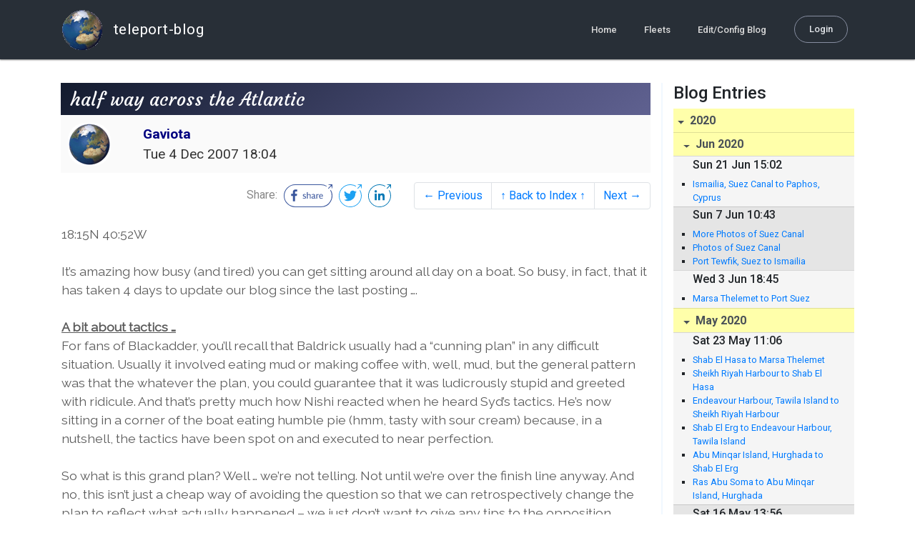

--- FILE ---
content_type: text/html; charset=utf-8
request_url: http://blog.mailasail.com/gaviota/posts/2007/12/4/6-half-way-across-the-atlantic
body_size: 19416
content:
<!DOCTYPE html>
<html class="no-js" lang="">
<head>
  <meta charset="utf-8">
  <meta http-equiv="X-UA-Compatible" content="IE=edge">

  <title>Gaviota&#39;s Web Diary - half way across the Atlantic</title>

  <meta name="description" content="">
  <meta name="viewport" content="width=device-width, initial-scale=1, shrink-to-fit=no">

  <!-- Place favicon.ico and apple-touch-icon(s) in the root directory -->
  <link rel="shortcut icon" href="/static/favicon.ico">

  <!-- Global site tag (gtag.js) - Google Analytics -->
  <script async src="https://www.googletagmanager.com/gtag/js?id=UA-281742-2"></script>
  <script>
    window.dataLayer = window.dataLayer || [];
    function gtag(){dataLayer.push(arguments);}
    gtag('js', new Date());
    gtag('config', 'UA-281742-2');
  </script>

  <!-- stylesheets -->
  <!-- <link rel="stylesheet" href="https://stackpath.bootstrapcdn.com/bootstrap/4.3.1/css/bootstrap.min.css" integrity="sha384-ggOyR0iXCbMQv3Xipma34MD+dH/1fQ784/j6cY/iJTQUOhcWr7x9JvoRxT2MZw1T" crossorigin="anonymous"> -->
  <!-- <link rel="stylesheet" type="text/css" href="dist/theme.min.css" /> -->
  <link rel="stylesheet" href="/static/css/theme.css"/>
  <link rel="stylesheet" href="/static/css/app.css"/>

  <!-- Javascript -->
  <!-- <script defer src="https://code.jquery.com/jquery-3.4.1.slim.min.js" integrity="sha256-pasqAKBDmFT4eHoN2ndd6lN370kFiGUFyTiUHWhU7k8=" crossorigin="anonymous"></script> -->
  <!-- <script defer src="https://cdnjs.cloudflare.com/ajax/libs/popper.js/1.14.7/umd/popper.min.js" integrity="sha384-UO2eT0CpHqdSJQ6hJty5KVphtPhzWj9WO1clHTMGa3JDZwrnQq4sF86dIHNDz0W1" crossorigin="anonymous"></script> -->
  <!-- <script defer src="https://stackpath.bootstrapcdn.com/bootstrap/4.3.1/js/bootstrap.bundle.min.js" integrity="sha384-xrRywqdh3PHs8keKZN+8zzc5TX0GRTLCcmivcbNJWm2rs5C8PRhcEn3czEjhAO9o" crossorigin="anonymous"></script> -->
  <script defer type="text/javascript" src="/static/js/app.js"></script>

</head>
<body>
  <!--[if lt IE 9]>
    <script src="/js/html5shiv.js"></script>
  <![endif]-->

  <!--[if lt IE 8]>
    <p class="browsehappy">You are using a <strong>VERY outdated</strong> browser. Please <a href="http://browsehappy.com/">upgrade your browser</a> to improve your experience.</p>
  <![endif]-->

<nav id="site-main-navbar" class="site-main-navbar navbar navbar-expand-sm navbar-dark  fixed-top" role="navigation">
  <div class="container no-override">
    <a class="navbar-brand" href="/">
      <img src="/static/images/logos/site-logo-t.png"
        class="d-none d-lg-inline mr-2" />
teleport-blog
    </a>
    <button class="navbar-toggler" data-toggle="collapse" data-target="#navbar-collapse">
      <span class="navbar-toggler-icon"></span>
    </button>

    <div class="collapse navbar-collapse justify-content-end" id="navbar-collapse">
      <ul class="navbar-nav">

        <li class="nav-item dropdown">
<a class="nav-link" href="/">Home</a>
        </li>
        <li class="nav-item dropdown">
<a class="nav-link" href="/s/fleets">Fleets</a>
        </li>
        <li class="nav-item dropdown">
<a class="nav-link" href="/admin/users">Edit/Config Blog</a>
        </li>

        <li class="nav-item">

<a class="nav-link nav-link--rounded" href="/s/login">Login</a>

        </li>
      </ul>
    </div>
  </div>
</nav>

  <div id="navbar-pad"></div>

  <main role="main" >
    <section id="flash" class="flash">
      <div class="container">
        <!-- Flash (ahh haa).. -->
        <p class="alert alert-info" role="alert"></p>
        <p class="alert alert-danger" role="alert"></p>
      </div>
    </section>
<div class="blog-post">

  <section id="blog-post-main" class="blog-post-main">
    <div class="container">

      <div class="row">
        <div class="col-md blog-post-content">

          <div class="blog-post-header">
            <h3 class="blog-post-title">
half way across the Atlantic
            </h3>

            <div class="blog-post-header__wrapper">
              <div class="row align-items-center">
                <div class="blog-post-header__avatar col-md-auto">
<img class="avatar" src="/static/images/logos/site-logo.png">
                </div>

                <div class="blog-post-header__details col-md">
                  <div class="blog-post-header__title">Gaviota</div>
                  <div class="blog-post-header__skipper"></div>

                  <div class="blog-post-header__date">
Tue  4 Dec 2007 18:04
                  </div>
                </div>
              </div>
            </div>

            <div class="blog-post-header__links row align-items-center justify-content-end">
              <div class="blog-post-header__share col-auto-sm">
<div class="social-share">
  Share:
<a class="social-share__facebook" href="https://www.facebook.com/dialog/share?display=popup&amp;app_id=436690143786335&amp;href=http%3A%2F%2Fblog.mailasail.com%2Fgaviota%2Fposts%2F2007%2F12%2F4%2F6-half-way-across-the-atlantic" rel="noopener" target="_blank">
    <svg xmlns="http://www.w3.org/2000/svg" viewBox="0 0 68 32">
      <path d="M15.72,23.67V16.16h2.52l.38-2.93h-2.9V11.36c0-.85.24-1.43,1.45-1.43h1.55V7.32a20.74,20.74,0,0,0-2.26-.12,3.53,3.53,0,0,0-3.77,3.87v2.16H10.17v2.93H12.7v7.51Z"></path><polygon points="62.55 0 62.06 0.48 65.98 1.4 61.83 5.55 62.53 6.25 66.6 2.18 67.51 5.93 68 5.45 67.94 0.05 62.55 0"></polygon><path d="M30.43,14.89h-.16a2,2,0,0,0-1.42-.52c-.66,0-1.08.26-1.08.8s.37.8,1.32,1.1c1.29.41,2,.79,2,1.91s-.76,1.91-2.31,1.91a3.7,3.7,0,0,1-2.27-.74l.38-.73H27a2.73,2.73,0,0,0,1.78.68c.79,0,1.2-.28,1.2-.9s-.35-.82-1.58-1.2-1.72-.91-1.72-1.88c0-1.14,1-1.77,2.17-1.77a2.91,2.91,0,0,1,2,.61Z"></path><path d="M33.48,14.58h.08a3,3,0,0,1,2.21-1c1.25,0,1.8.61,1.8,1.83V20H36.38V15.68c0-.85-.28-1.19-1.1-1.19a2.72,2.72,0,0,0-1.76.78V20H32.33V11l1-.13h.19Z"></path><path d="M39,14.1a5.17,5.17,0,0,1,2.33-.55c1.52,0,2.22.6,2.22,1.82V18.8c0,.38.18.53.42.53a.88.88,0,0,0,.33-.07h.07l.16.61a1.78,1.78,0,0,1-.9.23c-.66,0-1.07-.26-1.14-.91h-.1a2,2,0,0,1-1.78.91c-1.06,0-1.79-.52-1.79-1.63s.56-1.44,1.67-1.78l1.86-.58V15.6c0-.83-.25-1.2-1.25-1.2a3.87,3.87,0,0,0-1.68.43h-.14Zm3.36,4.56V16.84l-1.4.44c-.7.22-1,.53-1,1.09,0,.74.41.92.92.92A2.08,2.08,0,0,0,42.32,18.65Z"></path><path d="M46.67,14.59a1.79,1.79,0,0,1,1.55-1,1.33,1.33,0,0,1,.61.11l-.19,1.09h-.12a1.28,1.28,0,0,0-.55-.11,1.55,1.55,0,0,0-1.29.74V20H45.48V13.74l.85-.12h.2l0,1Z"></path><path d="M52.37,20.09c-1.92,0-3.06-1.26-3.06-3.32s1.27-3.23,2.79-3.23c1.85,0,2.62,1.15,2.62,3.48H50.53c.06,1.33.61,2.22,2,2.22a2.26,2.26,0,0,0,1.66-.6h.14l.36.65A3.39,3.39,0,0,1,52.37,20.09Zm1.22-3.87c0-1.21-.43-1.89-1.45-1.89s-1.52.78-1.61,2l3.06,0Z"></path><path d="M65.74,7.83,65,8.56A15,15,0,0,1,52,31H16A15,15,0,0,1,16,1H52a14.89,14.89,0,0,1,7.63,2.11l.73-.73A15.9,15.9,0,0,0,52,0H16a16,16,0,1,0,0,32H52A16,16,0,0,0,65.74,7.83Z"></path>
    </svg>
</a>
<a class="social-share__twitter" href="https://twitter.com/intent/tweet?text=half+way+across+the+Atlantic&amp;url=http%3A%2F%2Fblog.mailasail.com%2Fgaviota%2Fposts%2F2007%2F12%2F4%2F6-half-way-across-the-atlantic" rel="noopener" target="_blank">
    <svg xmlns="http://www.w3.org/2000/svg" viewBox="0 0 32 32">
      <path d="M12.66,23.31A10.44,10.44,0,0,0,23.17,12.81c0-.16,0-.32,0-.48A7.51,7.51,0,0,0,25,10.42a7.37,7.37,0,0,1-2.12.58A3.71,3.71,0,0,0,24.5,9a7.4,7.4,0,0,1-2.34.9,3.7,3.7,0,0,0-6.29,3.37A10.48,10.48,0,0,1,8.25,9.36,3.7,3.7,0,0,0,9.4,14.29a3.67,3.67,0,0,1-1.67-.46s0,0,0,0a3.69,3.69,0,0,0,3,3.62A3.69,3.69,0,0,1,9,17.56a3.7,3.7,0,0,0,3.45,2.56,7.41,7.41,0,0,1-4.59,1.58A7.52,7.52,0,0,1,7,21.66a10.46,10.46,0,0,0,5.66,1.66"></path><path d="M29.73,7.82,29,8.55a15.07,15.07,0,1,1-5.37-5.45l.73-.73a16,16,0,1,0,5.37,5.45Z"></path><polygon class="cls-1" points="26.55 0 26.06 0.48 29.98 1.4 25.83 5.55 26.53 6.25 30.6 2.18 31.51 5.93 32 5.45 31.94 0.05 26.55 0"></polygon>
    </svg>
</a>
<a class="social-share__linkedin" href="https://www.linkedin.com/shareArticle?title=half+way+across+the+Atlantic&amp;url=http%3A%2F%2Fblog.mailasail.com%2Fgaviota%2Fposts%2F2007%2F12%2F4%2F6-half-way-across-the-atlantic&amp;mini=true" rel="noopener" target="_blank">
    <svg xmlns="http://www.w3.org/2000/svg" viewBox="0 0 32 32">
      <path d="M29.73,7.82,29,8.55a15.07,15.07,0,1,1-5.37-5.45l.73-.73a16,16,0,1,0,5.37,5.45Z"></path><polygon points="26.55 0 26.06 0.48 29.98 1.4 25.83 5.55 26.53 6.25 30.6 2.18 31.51 5.93 32 5.45 31.94 0.05 26.55 0"></polygon><path d="M12.11,22.29H9.18V12.89h2.93ZM10.64,11.6a1.7,1.7,0,1,1,1.69-1.7A1.69,1.69,0,0,1,10.64,11.6ZM23.05,22.29H20.13V17.72c0-1.09,0-2.49-1.52-2.49s-1.75,1.19-1.75,2.42v4.65H13.94V12.89h2.8v1.29h0a3.07,3.07,0,0,1,2.77-1.52c3,0,3.51,1.95,3.51,4.48Z"></path>
    </svg>
</a>
</div>

              </div>
              <div class="col-auto-sm">
<nav class="blog-pager">
  <ul class="pagination justify-content-end">

    <li class="page-item">
<a class="page-link" href="/gaviota/posts/2007/11/30/5-life-aboard-up-to-fri-30-nov">
      &larr; Previous
</a>
    </li>

    <li class="page-item">
<a class="page-link" href="/gaviota">
      &uarr; Back to Index &uarr;
</a>
    </li>

    <li class="page-item">
<a class="page-link" href="/gaviota/posts/2007/12/10/7-a-long-hard-week-of-wind-and-rain-">
      Next &rarr;
</a>
    </li>

  </ul>
</nav>
              </div>
            </div>
          </div>

          <div class="blog-post-container-wrapper">
            <x-blog-body class="blog-post-body">




<table width="100%"><tr><td bgcolor="#ffffff" style="background-color: #ffffff; ">


<DIV>
<P class=MsoNormal style="MARGIN: 0cm 0cm 0pt"><SPAN lang=EN-GB>18:15N 
40:52W</SPAN></P>
<P class=MsoNormal style="MARGIN: 0cm 0cm 0pt"><SPAN 
lang=EN-GB><o:p>&nbsp;</o:p></SPAN></P>
<P class=MsoNormal style="MARGIN: 0cm 0cm 0pt"><SPAN lang=EN-GB>It&#x2019;s amazing how 
busy (and tired) you can get sitting around all day on a boat. So busy, in fact, 
that it has taken 4 days to update our blog since the last posting &#x2026;.</SPAN></P>
<P class=MsoNormal style="MARGIN: 0cm 0cm 0pt"><SPAN 
lang=EN-GB><o:p>&nbsp;</o:p></SPAN><B 
style="mso-bidi-font-weight: normal"><U><SPAN lang=EN-GB><BR>A bit about tactics 
&#x2026;</SPAN></U></B></P>
<P class=MsoNormal style="MARGIN: 0cm 0cm 0pt"><SPAN lang=EN-GB>For fans of 
Blackadder, you&#x2019;ll recall that Baldrick usually had a &#x201C;cunning plan&#x201D; in any 
difficult situation. Usually it involved eating mud or making coffee with, well, 
mud, but the general pattern was that the whatever the plan, you could guarantee 
that it was ludicrously stupid and greeted with ridicule. And that&#x2019;s pretty much 
how Nishi reacted when he heard Syd&#x2019;s tactics. He&#x2019;s now sitting in a corner of 
the boat eating humble pie (hmm, tasty with sour cream) because, in a nutshell, 
the tactics have been spot on and executed to near perfection.</SPAN></P>
<P class=MsoNormal style="MARGIN: 0cm 0cm 0pt"><SPAN 
lang=EN-GB><o:p>&nbsp;</o:p></SPAN></P>
<P class=MsoNormal style="MARGIN: 0cm 0cm 0pt"><SPAN lang=EN-GB>So what is this 
grand plan? Well &#x2026; we&#x2019;re not telling. Not until we&#x2019;re over the finish line 
anyway. And no, this isn&#x2019;t just a cheap way of avoiding the question so that we 
can retrospectively change the plan to reflect what actually happened &#x2013; we just 
don&#x2019;t want to give any tips to the opposition.</SPAN></P>
<P class=MsoNormal style="MARGIN: 0cm 0cm 0pt"><SPAN 
lang=EN-GB><o:p>&nbsp;</o:p></SPAN></P>
<P class=MsoNormal style="MARGIN: 0cm 0cm 0pt"><B 
style="mso-bidi-font-weight: normal"><U><SPAN lang=EN-GB>Saturday 1<SUP>st</SUP> 
December 2007 &#x2013; 24 shopping days to Christmas<o:p></o:p></SPAN></U></B></P>
<P class=MsoNormal style="MARGIN: 0cm 0cm 0pt"><SPAN lang=EN-GB>We passed a 
major milestone today &#x2013; we passed the 1000 nautical mile mark! Nishi suggested 
we celebrate with a wee drinkee. What we had was a cup of tea &#x2013; how very 
understatedly British.</SPAN></P>
<P class=MsoNormal style="MARGIN: 0cm 0cm 0pt"><SPAN 
lang=EN-GB><o:p>&nbsp;</o:p></SPAN></P>
<P class=MsoNormal style="MARGIN: 0cm 0cm 0pt"><SPAN lang=EN-GB>After a lazy 
Friday, we had energy to burn. Syd had conveniently arranged with the gods for 
the weather to be temperamental to give us something to do. I can&#x2019;t go into too 
much detail about<SPAN style="mso-spacerun: yes">&nbsp; </SPAN>the various sail 
combinations we used, or why, but in summary: (i) we tried using another sail; 
(ii) we tried swapping all the sails over to the opposite side of the boat; 
(iii) we swapped them back again; (iv) we took down the additional sail (so that 
we were back where we started); (v) we changed the set up of the sails so that 
they were all to one side of the boat; and finally (vi) we stuck another sail up 
(again). </SPAN></P>
<P class=MsoNormal style="MARGIN: 0cm 0cm 0pt"><SPAN 
lang=EN-GB><o:p>&nbsp;</o:p></SPAN></P>
<P class=MsoNormal style="MARGIN: 0cm 0cm 0pt"><SPAN lang=EN-GB>It can be a bit 
frightening out on deck when the sails are flapping around and the loose ropes 
are whipping through the air, but Syd guided us through it masterfully. The 
upshot is that Nishi and Annabel are more comfortable handling the sail changes 
quickly and with minimal guidance, and they got a decent work out!</SPAN></P>
<P class=MsoNormal style="MARGIN: 0cm 0cm 0pt"><SPAN 
lang=EN-GB><o:p>&nbsp;</o:p></SPAN></P>
<P class=MsoNormal style="MARGIN: 0cm 0cm 0pt"><SPAN lang=EN-GB>In between all 
that, were suspicious of a mutiny on board. As mentioned previously, the water 
maker and one of the toilets have already been acting up. It seems that they 
have persuaded the generator (one of the more important and influential pieces 
of machinery on board) to join their little union. Allegations that the 
generator has gone mad and has a screw loose have, quite literally, been proved 
to be correct. We shall have to keep an eye on it to make sure it doesn&#x2019;t step 
out of line again.</SPAN></P>
<P class=MsoNormal style="MARGIN: 0cm 0cm 0pt"><SPAN 
lang=EN-GB><o:p>&nbsp;</o:p></SPAN></P>
<P class=MsoNormal style="MARGIN: 0cm 0cm 0pt"><SPAN lang=EN-GB>Getting the 
generator running allowed us to warm up enough water for the showers. Following 
Annabel&#x2019;s brave encounter with the shower a few days ago, all members of crew 
have had a mandatory wash. The &#x201C;aroma&#x201D; on board has improved noticeably. Sadly, 
Annabel then had an unplanned shower when it rained during her night 
shift.</SPAN></P>
<P class=MsoNormal style="MARGIN: 0cm 0cm 0pt"><SPAN 
lang=EN-GB><o:p>&nbsp;</o:p></SPAN></P>
<P class=MsoNormal style="MARGIN: 0cm 0cm 0pt"><SPAN lang=EN-GB>After over a 
week of sailing, we finally made verbal contact with the outside world! Syd made 
radio contact with a boat sitting on the horizon to our port (or left) side. 
Turns out they were also Arcists. Syd and the American skipper of the other boat 
exchanged travel tips -<SPAN style="mso-spacerun: yes">&nbsp; </SPAN>expect to 
see postings from <st1:country-region w:st="on"><st1:place 
w:st="on">Brazil</st1:place></st1:country-region> in the near 
future.,,</SPAN></P>
<P class=MsoNormal style="MARGIN: 0cm 0cm 0pt"><SPAN 
lang=EN-GB><o:p>&nbsp;</o:p></SPAN></P>
<P class=MsoNormal style="MARGIN: 0cm 0cm 0pt"><SPAN lang=EN-GB>By the way, the 
answer to Friday&#x2019;s mystery meat question was &#x2026;&#x2026; chicken. Or it might have been 
turkey. But we think it was probably chicken. But it might have been 
turkey.</SPAN></P>
<P class=MsoNormal style="MARGIN: 0cm 0cm 0pt"><SPAN 
lang=EN-GB><o:p>&nbsp;</o:p></SPAN></P>
<P class=MsoNormal style="MARGIN: 0cm 0cm 0pt"><B 
style="mso-bidi-font-weight: normal"><SPAN lang=EN-GB>Key 
facts:<o:p></o:p></SPAN></B></P>
<P class=MsoNormal style="MARGIN: 0cm 0cm 0pt"><SPAN lang=EN-GB>Position (at 
1200 GMT/UTC) &#x2013; 22.18n 32.20w</SPAN><SPAN 
style="mso-ansi-language: EN-US"><o:p></o:p></SPAN></P>
<P class=MsoNormal style="MARGIN: 0cm 0cm 0pt"><SPAN lang=EN-GB>Distance 
travelled (in 24 hrs to 1200 GMT/UTC) &#x2013; 190 nautical miles</SPAN></P>
<P class=MsoNormal style="MARGIN: 0cm 0cm 0pt"><SPAN lang=EN-GB>Total distance 
travelled - 1021 nautical miles</SPAN></P>
<P class=MsoNormal style="MARGIN: 0cm 0cm 0pt"><SPAN lang=EN-GB>Dinner &#x2013; Syd&#x2019;s 
chicken curry (comprising leftover curry from the other night and fresh 
curry)</SPAN></P>
<P class=MsoNormal style="MARGIN: 0cm 0cm 0pt"><SPAN lang=EN-GB>Nishi&#x2019;s beard 
growth &#x2013; Phil Mitchell (&#x201C;Leave it! It&#x2019;s faaamly&#x201D;)</SPAN></P>
<P class=MsoNormal style="MARGIN: 0cm 0cm 0pt"><B 
style="mso-bidi-font-weight: normal"><U><SPAN lang=EN-GB><o:p><SPAN 
style="TEXT-DECORATION: none"></SPAN></o:p></SPAN></U></B></P>
<P class=MsoNormal style="MARGIN: 0cm 0cm 0pt"><B 
style="mso-bidi-font-weight: normal"><U><SPAN 
lang=EN-GB></SPAN></U></B>&nbsp;</P>
<P class=MsoNormal style="MARGIN: 0cm 0cm 0pt"><B 
style="mso-bidi-font-weight: normal"><U><SPAN lang=EN-GB>Sunday 2nd December 
2007<o:p></o:p></SPAN></U></B></P>
<P class=MsoNormal style="MARGIN: 0cm 0cm 0pt"><SPAN lang=EN-GB>The milestones 
just keep on coming. Syd (a little emotional with happiness) announced this 
afternoon that he had just broken his personal record for time at sea without 
landfall &#x2013; exactly 7 days. Good on you Syd &#x2013; it&#x2019;s been a long time coming! Nishi 
suggested we celebrate with a wee drinkee. What we had was another cup of 
tea!</SPAN></P>
<P class=MsoNormal style="MARGIN: 0cm 0cm 0pt"><SPAN 
lang=EN-GB><o:p>&nbsp;</o:p></SPAN></P>
<P class=MsoNormal style="MARGIN: 0cm 0cm 0pt"><SPAN lang=EN-GB>After 
yesterday&#x2019;s fun and games, we had another lazy day. </SPAN></P>
<P class=MsoNormal style="MARGIN: 0cm 0cm 0pt"><SPAN 
lang=EN-GB><o:p>&nbsp;</o:p></SPAN></P>
<P class=MsoNormal style="MARGIN: 0cm 0cm 0pt"><SPAN lang=EN-GB>Syd decided to 
quash any mutiny amongst the onboard equipment by tackling the water maker. Syd 
won this round, but not without a (very comical &#x2013; sorry Syd, but it was) fight. 
The water maker is in a cupboard behind two doors &#x2013; one opening outwards to the 
left and one opening outwards to the right. Every time Syd stuck his head in the 
cupboard, the boat would mysteriously rock causing one door to slam open and the 
other to shut (on Syd&#x2019;s head!), and then vice versa. This went on for about 5 
minutes, before Syd lost his temper and tried to tie the doors back. Only some 
how he managed to tie himself into a corner so he couldn&#x2019;t access the water 
maker! The whole scene was very Frank Spencer. Syd has promised to tackle the 
generator wearing a rain-coat, beret and roller-skates.</SPAN></P>
<P class=MsoNormal style="MARGIN: 0cm 0cm 0pt"><SPAN 
lang=EN-GB><o:p>&nbsp;</o:p></SPAN></P>
<P class=MsoNormal style="MARGIN: 0cm 0cm 0pt"><SPAN lang=EN-GB>However, we 
think we might also have gremlins on board. Over the last few days a number of 
shackles holding various pulleys, ropes and wires have mysteriously worked 
themselves loose. Once or twice wouldn&#x2019;t be unusual, but for so many to go wrong 
at once is just bonkers. It is either a huge coincidence, or someone is making 
mischief. Nishi has been round and tightened all the shackles and bolts on deck 
and is now on 24 hour gremlin watch. </SPAN></P>
<P class=MsoNormal style="MARGIN: 0cm 0cm 0pt"><SPAN 
lang=EN-GB><o:p>&nbsp;</o:p></SPAN></P>
<P class=MsoNormal style="MARGIN: 0cm 0cm 0pt"><SPAN lang=EN-GB>Surprisingly, we 
haven&#x2018;t seen much in the way of sea life, but we have seen a few birds. Annabel 
has identified them as &#x201C;tropicbirds&#x201D;. We&#x2019;re hoping that the presence of birds 
indicates that there may be fish about. The problem then is trying to catch one 
&#x2013; no joy so far.</SPAN></P>
<P class=MsoNormal style="MARGIN: 0cm 0cm 0pt"><SPAN 
lang=EN-GB><o:p>&nbsp;</o:p></SPAN></P>
<P class=MsoNormal style="MARGIN: 0cm 0cm 0pt"><B 
style="mso-bidi-font-weight: normal"><SPAN lang=EN-GB>Key 
facts:<o:p></o:p></SPAN></B></P>
<P class=MsoNormal style="MARGIN: 0cm 0cm 0pt"><SPAN lang=EN-GB>Position (at 
1200 GMT/UTC) &#x2013; 21.15n 35.24w</SPAN><SPAN 
style="mso-ansi-language: EN-US"><o:p></o:p></SPAN></P>
<P class=MsoNormal style="MARGIN: 0cm 0cm 0pt"><SPAN lang=EN-GB>Distance 
travelled (in 24 hrs to 1200 GMT/UTC) &#x2013; 184 nautical miles</SPAN></P>
<P class=MsoNormal style="MARGIN: 0cm 0cm 0pt"><SPAN lang=EN-GB>Total distance 
travelled - 1205 nautical miles</SPAN></P>
<P class=MsoNormal style="MARGIN: 0cm 0cm 0pt"><SPAN lang=EN-GB>Dinner &#x2013; 
Annabel&#x2019;s shepherd&#x2019;s pie (the closest we could get to a Sunday roast)</SPAN></P>
<P class=MsoNormal style="MARGIN: 0cm 0cm 0pt"><SPAN lang=EN-GB>Nishi&#x2019;s beard 
growth &#x2013; &#x201C;Big Issue &#x2026;.&#x201D;</SPAN></P>
<P class=MsoNormal style="MARGIN: 0cm 0cm 0pt"><B 
style="mso-bidi-font-weight: normal"><U><SPAN lang=EN-GB><o:p><SPAN 
style="TEXT-DECORATION: none">&nbsp;</SPAN></o:p></SPAN></U></B></P>
<P class=MsoNormal style="MARGIN: 0cm 0cm 0pt"><B 
style="mso-bidi-font-weight: normal"><U><SPAN lang=EN-GB>Monday 3<SUP>rd</SUP> 
December 2007<o:p></o:p></SPAN></U></B></P>
<P class=MsoNormal style="MARGIN: 0cm 0cm 0pt"><SPAN lang=EN-GB>Yet another 
milestone bites the dust &#x2013; we have passed the half way point between Gran 
Canaria and <st1:country-region w:st="on"><st1:place w:st="on">St 
Lucia</st1:place></st1:country-region>! Nishi suggested we celebrate with a wee 
drinkee. What we had was yet another cup of tea!</SPAN></P>
<P class=MsoNormal style="MARGIN: 0cm 0cm 0pt"><SPAN 
lang=EN-GB><o:p>&nbsp;</o:p></SPAN></P>
<P class=MsoNormal style="MARGIN: 0cm 0cm 0pt"><SPAN lang=EN-GB>After putting 
the water maker to rights yesterday, Syd decided to show the engine who&#x2019;s boss. 
The water maker must have been talking to the engine, because Syd&#x2019;s head took 
another beating. Fortunately, he spotted the problem pretty quickly &#x2013; an 
electrical connection had broken. Ever the practical engineer, Syd found a 
simple solution &#x2013; solder the two ends together and wrap with as much electrical 
tape as possible.</SPAN></P>
<P class=MsoNormal style="MARGIN: 0cm 0cm 0pt"><SPAN 
lang=EN-GB><o:p>&nbsp;</o:p></SPAN></P>
<P class=MsoNormal style="MARGIN: 0cm 0cm 0pt"><SPAN lang=EN-GB>Aside from that, 
another quiet day. . The &#x201C;on shift&#x201D; duties (such as steering, trimming the sails 
etc) have become second nature now, so it feels like we&#x2019;re not actually doing 
very much. We put the clocks back another hour (so that sunrise and sunset are 
at reasonable times) and the shift system has become almost automatic. The 
weather has improved, so its shorts and t-shirts during the day with trousers, 
t-shirt and either a light waterproof or fleece at night. <SPAN 
style="mso-spacerun: yes">&nbsp;</SPAN></SPAN></P>
<P class=MsoNormal style="MARGIN: 0cm 0cm 0pt"><SPAN 
lang=EN-GB><o:p>&nbsp;</o:p></SPAN></P>
<P class=MsoNormal style="MARGIN: 0cm 0cm 0pt"><B 
style="mso-bidi-font-weight: normal"><SPAN lang=EN-GB>Key 
facts:<o:p></o:p></SPAN></B></P>
<P class=MsoNormal style="MARGIN: 0cm 0cm 0pt"><SPAN lang=EN-GB>Position (at 
1200 GMT/UTC) &#x2013; 20.01n 38.15w</SPAN><SPAN 
style="mso-ansi-language: EN-US"><o:p></o:p></SPAN></P>
<P class=MsoNormal style="MARGIN: 0cm 0cm 0pt"><SPAN lang=EN-GB>Distance 
travelled (in 24 hrs to 1200 GMT/UTC) &#x2013; 177 nautical miles</SPAN></P>
<P class=MsoNormal style="MARGIN: 0cm 0cm 0pt"><SPAN lang=EN-GB>Total distance 
travelled - 1382 nautical miles</SPAN></P>
<P class=MsoNormal style="MARGIN: 0cm 0cm 0pt"><SPAN lang=EN-GB>Dinner &#x2013; 
supposedly Spanish omelette (with Spanish eggs, veg and potatoes and sausages), 
smothered in tomato sauce (as not mentioned before, our special stash of fresh 
tomatoes hadn&#x2019;t survived a week in the &#x2018;cellar&#x2019; under some floorboards and were 
pretty furry/liquid)</SPAN></P>
<P class=MsoNormal style="MARGIN: 0cm 0cm 0pt"><SPAN lang=EN-GB>Nishi&#x2019;s beard 
growth &#x2013; Congratulations, Mr Tailor &#x2013; it&#x2019;s a healthy baby beard</SPAN></P>
<P class=MsoNormal style="MARGIN: 0cm 0cm 0pt"><SPAN lang=EN-GB>Random comment 
of the day &#x2013; &#x201C;Get in &#x2026; it&#x2019;s spitting!&#x201D; - Syd</SPAN></P>
<P class=MsoNormal style="MARGIN: 0cm 0cm 0pt"><B 
style="mso-bidi-font-weight: normal"><U><SPAN lang=EN-GB><o:p><SPAN 
style="TEXT-DECORATION: none"></SPAN></o:p></SPAN></U></B></P>
<P class=MsoNormal style="MARGIN: 0cm 0cm 0pt"><B 
style="mso-bidi-font-weight: normal"><U><SPAN 
lang=EN-GB></SPAN></U></B>&nbsp;</P>
<P class=MsoNormal style="MARGIN: 0cm 0cm 0pt"><B 
style="mso-bidi-font-weight: normal"><U><SPAN lang=EN-GB>Tuesday 4th December 
2007 (mid afternoon)<o:p></o:p></SPAN></U></B></P>
<P class=MsoNormal style="MARGIN: 0cm 0cm 0pt"><SPAN lang=EN-GB>We had a fairly 
relaxing start to the day &#x2013; the sails are already set and we are heading in the 
direction that we want to go. The wind has dropped a bit in the last 24 hours 
(so our total miles per day has dropped a bit) but we expected that &#x2013; it was all 
part of the plan (honest &#x2013; it was!).</SPAN></P>
<P class=MsoNormal style="MARGIN: 0cm 0cm 0pt"><SPAN 
lang=EN-GB><o:p>&nbsp;</o:p></SPAN></P>
<P class=MsoNormal style="MARGIN: 0cm 0cm 0pt"><SPAN lang=EN-GB>Nishi speculated 
that if a butterfly beat its wings in central Africa then, according to chaos 
theory, we should have enough wind to blow us to <st1:country-region 
w:st="on"><st1:place w:st="on">St Lucia</st1:place></st1:country-region>. 
Bizarrely, a few minutes later, we were joined on board &#x2026; by a moth! What are 
the chances of that happening!? We&#x2019;ve taken this as a good omen.<SPAN 
style="mso-spacerun: yes">&nbsp; </SPAN></SPAN></P>
<P class=MsoNormal style="MARGIN: 0cm 0cm 0pt"><SPAN 
lang=EN-GB><o:p>&nbsp;</o:p></SPAN></P>
<P class=MsoNormal style="MARGIN: 0cm 0cm 0pt"><B 
style="mso-bidi-font-weight: normal"><SPAN lang=EN-GB>Key 
facts:<o:p></o:p></SPAN></B></P>
<P class=MsoNormal style="MARGIN: 0cm 0cm 0pt"><SPAN lang=EN-GB>Position (at 
1200 GMT/UTC) &#x2013;18.33n 40.29w</SPAN><SPAN 
style="mso-ansi-language: EN-US"><o:p></o:p></SPAN></P>
<P class=MsoNormal style="MARGIN: 0cm 0cm 0pt"><SPAN lang=EN-GB>Distance 
travelled (in 24 hrs to 1200 GMT/UTC) &#x2013; 157 nautical miles</SPAN></P>
<P class=MsoNormal style="MARGIN: 0cm 0cm 0pt"><SPAN lang=EN-GB>Total distance 
travelled - 1539 nautical miles</SPAN></P>
<P class=MsoNormal style="MARGIN: 0cm 0cm 0pt"><SPAN lang=EN-GB>Dinner &#x2013; 
(planned) Syd&#x2019;s Moroccan lamb</SPAN></P>
<P class=MsoNormal style="MARGIN: 0cm 0cm 0pt"><SPAN lang=EN-GB>Nishi&#x2019;s beard 
growth &#x2013; Physics teacher</SPAN></P>
<P class=MsoNormal style="MARGIN: 0cm 0cm 0pt"><SPAN lang=EN-GB>Random comment 
of the day &#x2013; &#x201C;A peanut butter and jam sandwich on brown bread is much healthier 
than a Snickers&#x201D; - Annabel</SPAN></P>
<P class=MsoNormal style="MARGIN: 0cm 0cm 0pt"><B 
style="mso-bidi-font-weight: normal"><U><SPAN lang=EN-GB><o:p><SPAN 
style="TEXT-DECORATION: none"></SPAN></o:p></SPAN></U></B></P></DIV>

</td></tr></table>




            </x-blog-body>
          </div>

          <hr class="blog-post-rule-off" />
<nav class="blog-pager">
  <ul class="pagination justify-content-end">

    <li class="page-item">
<a class="page-link" href="/gaviota/posts/2007/11/30/5-life-aboard-up-to-fri-30-nov">
      &larr; Previous
</a>
    </li>

    <li class="page-item">
<a class="page-link" href="/gaviota">
      &uarr; Back to Index &uarr;
</a>
    </li>

    <li class="page-item">
<a class="page-link" href="/gaviota/posts/2007/12/10/7-a-long-hard-week-of-wind-and-rain-">
      Next &rarr;
</a>
    </li>

  </ul>
</nav>
        </div>

        <div class="col-md-3 blog-post-sidebar">
          <h4>Blog Entries</h4>
<div class="list-group list-group-flush list-group-collapses list-group-root blog-posts-index">



<a aria-expanded="true" class="list-group-item list-group-item-action blog-posts-index-year" data-toggle="collapse" href="#lg-id-410719">
2020
</a>
  <div id="lg-id-410719" class="list-group collapse show blog-posts-index-year">



<a aria-expanded="true" class="list-group-item list-group-item-action blog-posts-index-month" data-toggle="collapse" href="#lg-id-410719-410719">
Jun 2020
</a>
      <ul id="lg-id-410719-410719" class="list-group collapse show striped-list blog-posts-index-month">
    <li class="list-group-item blog-posts-index-day">

        <h6 class="blog-posts-index-day__date">
Sun 21 Jun 15:02
        </h6>

        <ul class="blog-post-item__title-wrap">

            <li class="blog-post-item__title">
<a href="/gaviota/posts/2020/6/21/236-ismailia-suez-canal-to-paphos-cyprus">Ismailia, Suez Canal to Paphos, Cyprus</a>
            </li>

        </ul>
    </li>
    <li class="list-group-item blog-posts-index-day">

        <h6 class="blog-posts-index-day__date">
Sun  7 Jun 10:43
        </h6>

        <ul class="blog-post-item__title-wrap">

            <li class="blog-post-item__title">
<a href="/gaviota/posts/2020/6/7/235-more-photos-of-suez-canal">More Photos of Suez Canal</a>
            </li>

            <li class="blog-post-item__title">
<a href="/gaviota/posts/2020/6/7/234-photos-of-suez-canal">Photos of Suez Canal</a>
            </li>

            <li class="blog-post-item__title">
<a href="/gaviota/posts/2020/6/7/233-port-tewfik-suez-to-ismailia">Port Tewfik, Suez to Ismailia</a>
            </li>

        </ul>
    </li>
    <li class="list-group-item blog-posts-index-day">

        <h6 class="blog-posts-index-day__date">
Wed  3 Jun 18:45
        </h6>

        <ul class="blog-post-item__title-wrap">

            <li class="blog-post-item__title">
<a href="/gaviota/posts/2020/6/3/232-marsa-thelemet-to-port-suez">Marsa Thelemet to Port Suez</a>
            </li>

        </ul>
    </li>

      </ul>



<a aria-expanded="true" class="list-group-item list-group-item-action blog-posts-index-month" data-toggle="collapse" href="#lg-id-410719-410225">
May 2020
</a>
      <ul id="lg-id-410719-410225" class="list-group collapse show striped-list blog-posts-index-month">
    <li class="list-group-item blog-posts-index-day">

        <h6 class="blog-posts-index-day__date">
Sat 23 May 11:06
        </h6>

        <ul class="blog-post-item__title-wrap">

            <li class="blog-post-item__title">
<a href="/gaviota/posts/2020/5/23/231-shab-el-hasa-to-marsa-thelemet">Shab El Hasa to Marsa Thelemet</a>
            </li>

            <li class="blog-post-item__title">
<a href="/gaviota/posts/2020/5/23/230-sheikh-riyah-harbour-to-shab-el-hasa">Sheikh Riyah Harbour to Shab El Hasa</a>
            </li>

            <li class="blog-post-item__title">
<a href="/gaviota/posts/2020/5/23/229-endeavour-harbour-tawila-island-to-sheikh-riyah-harbour">Endeavour Harbour, Tawila Island to Sheikh Riyah Harbour</a>
            </li>

            <li class="blog-post-item__title">
<a href="/gaviota/posts/2020/5/23/228-shab-el-erg-to-endeavour-harbour-tawila-island">Shab El Erg to Endeavour Harbour, Tawila Island</a>
            </li>

            <li class="blog-post-item__title">
<a href="/gaviota/posts/2020/5/23/227-abu-minqar-island-hurghada-to-shab-el-erg">Abu Minqar Island, Hurghada to Shab El Erg</a>
            </li>

            <li class="blog-post-item__title">
<a href="/gaviota/posts/2020/5/23/226-ras-abu-soma-to-abu-minqar-island-hurghada">Ras Abu Soma to Abu Minqar Island, Hurghada</a>
            </li>

        </ul>
    </li>
    <li class="list-group-item blog-posts-index-day">

        <h6 class="blog-posts-index-day__date">
Sat 16 May 13:56
        </h6>

        <ul class="blog-post-item__title-wrap">

            <li class="blog-post-item__title">
<a href="/gaviota/posts/2020/5/16/225-port-ghalib-to-ras-abu-soma-egypt">Port Ghalib to Ras Abu Soma Egypt</a>
            </li>

        </ul>
    </li>

      </ul>



<a aria-expanded="true" class="list-group-item list-group-item-action blog-posts-index-month" data-toggle="collapse" href="#lg-id-410719-409393">
Apr 2020
</a>
      <ul id="lg-id-410719-409393" class="list-group collapse show striped-list blog-posts-index-month">
    <li class="list-group-item blog-posts-index-day">

        <h6 class="blog-posts-index-day__date">
Mon  6 Apr 10:22
        </h6>

        <ul class="blog-post-item__title-wrap">

            <li class="blog-post-item__title">
<a href="/gaviota/posts/2020/4/6/224-isolating-in-port-ghalib-egypt">Isolating in Port Ghalib, Egypt</a>
            </li>

        </ul>
    </li>

      </ul>



<a aria-expanded="true" class="list-group-item list-group-item-action blog-posts-index-month" data-toggle="collapse" href="#lg-id-410719-408845">
Mar 2020
</a>
      <ul id="lg-id-410719-408845" class="list-group collapse show striped-list blog-posts-index-month">
    <li class="list-group-item blog-posts-index-day">

        <h6 class="blog-posts-index-day__date">
Wed 18 Mar 15:25
        </h6>

        <ul class="blog-post-item__title-wrap">

            <li class="blog-post-item__title">
<a href="/gaviota/posts/2020/3/18/223-port-suakin-sudan-to-port-ghalib-egypt">Port Suakin, Sudan to Port Ghalib, Egypt</a>
            </li>

        </ul>
    </li>
    <li class="list-group-item blog-posts-index-day">

        <h6 class="blog-posts-index-day__date">
Sat 14 Mar 13:37
        </h6>

        <ul class="blog-post-item__title-wrap">

            <li class="blog-post-item__title">
<a href="/gaviota/posts/2020/3/14/222-djibouti-to-port-suakin-sudan-">Djibouti to Port Suakin, Sudan </a>
            </li>

        </ul>
    </li>

      </ul>



<a aria-expanded="true" class="list-group-item list-group-item-action blog-posts-index-month" data-toggle="collapse" href="#lg-id-410719-408425">
Feb 2020
</a>
      <ul id="lg-id-410719-408425" class="list-group collapse show striped-list blog-posts-index-month">
    <li class="list-group-item blog-posts-index-day">

        <h6 class="blog-posts-index-day__date">
Thu 27 Feb 14:33
        </h6>

        <ul class="blog-post-item__title-wrap">

            <li class="blog-post-item__title">
<a href="/gaviota/posts/2020/2/27/221-djibouti">Djibouti</a>
            </li>

            <li class="blog-post-item__title">
<a href="/gaviota/posts/2020/2/27/220-uligan-maldives-to-djibouti">Uligan Maldives to Djibouti</a>
            </li>

        </ul>
    </li>
    <li class="list-group-item blog-posts-index-day">

        <h6 class="blog-posts-index-day__date">
Mon 10 Feb 06:40
        </h6>

        <ul class="blog-post-item__title-wrap">

            <li class="blog-post-item__title">
<a href="/gaviota/posts/2020/2/10/219-more-photos-from-uligan-maldives">More Photos from Uligan, Maldives</a>
            </li>

            <li class="blog-post-item__title">
<a href="/gaviota/posts/2020/2/10/218-8-days-in-paradise-uligan-maldives">8 Days in Paradise - Uligan Maldives</a>
            </li>

        </ul>
    </li>
    <li class="list-group-item blog-posts-index-day">

        <h6 class="blog-posts-index-day__date">
Wed  5 Feb 09:39
        </h6>

        <ul class="blog-post-item__title-wrap">

            <li class="blog-post-item__title">
<a href="/gaviota/posts/2020/2/5/217-langkawi-malaysia-to-uligan-maldives">Langkawi Malaysia to Uligan Maldives</a>
            </li>

        </ul>
    </li>

      </ul>



<a aria-expanded="true" class="list-group-item list-group-item-action blog-posts-index-month" data-toggle="collapse" href="#lg-id-410719-407653">
Jan 2020
</a>
      <ul id="lg-id-410719-407653" class="list-group collapse show striped-list blog-posts-index-month">
    <li class="list-group-item blog-posts-index-day">

        <h6 class="blog-posts-index-day__date">
Thu 23 Jan 11:45
        </h6>

        <ul class="blog-post-item__title-wrap">

            <li class="blog-post-item__title">
<a href="/gaviota/posts/2020/1/23/216-all-systems-go-go-go">All systems GO GO GO</a>
            </li>

        </ul>
    </li>
    <li class="list-group-item blog-posts-index-day">

        <h6 class="blog-posts-index-day__date">
Mon 13 Jan 08:44
        </h6>

        <ul class="blog-post-item__title-wrap">

            <li class="blog-post-item__title">
<a href="/gaviota/posts/2020/1/13/215-telaga-harbour-langkawi">Telaga Harbour Langkawi</a>
            </li>

            <li class="blog-post-item__title">
<a href="/gaviota/posts/2020/1/13/214-fw-escape-from-pangkor-">Fw: Escape from Pangkor!!!!!</a>
            </li>

        </ul>
    </li>

      </ul>

  </div>



<a aria-expanded="true" class="list-group-item list-group-item-action blog-posts-index-year" data-toggle="collapse" href="#lg-id-396697">
2019
</a>
  <div id="lg-id-396697" class="list-group collapse show blog-posts-index-year">



<a aria-expanded="true" class="list-group-item list-group-item-action blog-posts-index-month" data-toggle="collapse" href="#lg-id-396697-396697">
Apr 2019
</a>
      <ul id="lg-id-396697-396697" class="list-group collapse show striped-list blog-posts-index-month">
    <li class="list-group-item blog-posts-index-day">

        <h6 class="blog-posts-index-day__date">
Wed 10 Apr 03:29
        </h6>

        <ul class="blog-post-item__title-wrap">

            <li class="blog-post-item__title">
<a href="/gaviota/posts/2019/4/10/213-re-latest-update">Re: LATEST UPDATE</a>
            </li>

        </ul>
    </li>

      </ul>

  </div>



<a aria-expanded="true" class="list-group-item list-group-item-action blog-posts-index-year" data-toggle="collapse" href="#lg-id-353439">
2017
</a>
  <div id="lg-id-353439" class="list-group collapse show blog-posts-index-year">



<a aria-expanded="true" class="list-group-item list-group-item-action blog-posts-index-month" data-toggle="collapse" href="#lg-id-353439-353439">
Apr 2017
</a>
      <ul id="lg-id-353439-353439" class="list-group collapse show striped-list blog-posts-index-month">
    <li class="list-group-item blog-posts-index-day">

        <h6 class="blog-posts-index-day__date">
Tue 25 Apr 07:46
        </h6>

        <ul class="blog-post-item__title-wrap">

            <li class="blog-post-item__title">
<a href="/gaviota/posts/2017/4/25/212-penang-back-to-langkawi-and-around-the-island">Penang back to Langkawi and around the Island</a>
            </li>

            <li class="blog-post-item__title">
<a href="/gaviota/posts/2017/4/25/211-lankawi-to-penang">Lankawi to Penang</a>
            </li>

        </ul>
    </li>

      </ul>



<a aria-expanded="true" class="list-group-item list-group-item-action blog-posts-index-month" data-toggle="collapse" href="#lg-id-353439-351925">
Mar 2017
</a>
      <ul id="lg-id-353439-351925" class="list-group collapse show striped-list blog-posts-index-month">
    <li class="list-group-item blog-posts-index-day">

        <h6 class="blog-posts-index-day__date">
Fri 24 Mar 10:19
        </h6>

        <ul class="blog-post-item__title-wrap">

            <li class="blog-post-item__title">
<a href="/gaviota/posts/2017/3/24/210-phuket-thailand-to-langkawi-malaysia">Phuket, Thailand to Langkawi, Malaysia</a>
            </li>

            <li class="blog-post-item__title">
<a href="/gaviota/posts/2017/3/24/209-time-up-in-thailand">Time up in Thailand</a>
            </li>

        </ul>
    </li>

      </ul>



<a aria-expanded="true" class="list-group-item list-group-item-action blog-posts-index-month" data-toggle="collapse" href="#lg-id-353439-350555">
Feb 2017
</a>
      <ul id="lg-id-353439-350555" class="list-group collapse show striped-list blog-posts-index-month">
    <li class="list-group-item blog-posts-index-day">

        <h6 class="blog-posts-index-day__date">
Mon 20 Feb 08:55
        </h6>

        <ul class="blog-post-item__title-wrap">

            <li class="blog-post-item__title">
<a href="/gaviota/posts/2017/2/20/208-visas-extended-26-more-days-in-thailand">Visas extended + 26 more days in Thailand</a>
            </li>

        </ul>
    </li>

      </ul>



<a aria-expanded="true" class="list-group-item list-group-item-action blog-posts-index-month" data-toggle="collapse" href="#lg-id-353439-349251">
Jan 2017
</a>
      <ul id="lg-id-353439-349251" class="list-group collapse show striped-list blog-posts-index-month">
    <li class="list-group-item blog-posts-index-day">

        <h6 class="blog-posts-index-day__date">
Sat 28 Jan 05:18
        </h6>

        <ul class="blog-post-item__title-wrap">

            <li class="blog-post-item__title">
<a href="/gaviota/posts/2017/1/28/207-41-days-in-thailand">41 days in Thailand</a>
            </li>

        </ul>
    </li>

      </ul>

  </div>



<a aria-expanded="true" class="list-group-item list-group-item-action blog-posts-index-year" data-toggle="collapse" href="#lg-id-347445">
2016
</a>
  <div id="lg-id-347445" class="list-group collapse show blog-posts-index-year">



<a aria-expanded="true" class="list-group-item list-group-item-action blog-posts-index-month" data-toggle="collapse" href="#lg-id-347445-347445">
Dec 2016
</a>
      <ul id="lg-id-347445-347445" class="list-group collapse show striped-list blog-posts-index-month">
    <li class="list-group-item blog-posts-index-day">

        <h6 class="blog-posts-index-day__date">
Wed 21 Dec 04:10
        </h6>

        <ul class="blog-post-item__title-wrap">

            <li class="blog-post-item__title">
<a href="/gaviota/posts/2016/12/21/206-langkawi-to-phuket-thailand">Langkawi to Phuket, Thailand</a>
            </li>

        </ul>
    </li>
    <li class="list-group-item blog-posts-index-day">

        <h6 class="blog-posts-index-day__date">
Sun 11 Dec 10:29
        </h6>

        <ul class="blog-post-item__title-wrap">

            <li class="blog-post-item__title">
<a href="/gaviota/posts/2016/12/11/205-straits-quay-marina-penang-to-langkawi">Straits Quay Marina Penang to Langkawi</a>
            </li>

        </ul>
    </li>
    <li class="list-group-item blog-posts-index-day">

        <h6 class="blog-posts-index-day__date">
Sun  4 Dec 08:18
        </h6>

        <ul class="blog-post-item__title-wrap">

            <li class="blog-post-item__title">
<a href="/gaviota/posts/2016/12/4/204-pangkor-marina-island-to-straits-quay-marina-penang">Pangkor Marina Island to Straits Quay Marina Penang</a>
            </li>

            <li class="blog-post-item__title">
<a href="/gaviota/posts/2016/12/4/203-admiral-marina-port-dixon-to-pangkor-marina-island">Admiral Marina Port Dixon to Pangkor Marina Island</a>
            </li>

        </ul>
    </li>

      </ul>



<a aria-expanded="true" class="list-group-item list-group-item-action blog-posts-index-month" data-toggle="collapse" href="#lg-id-347445-345877">
Nov 2016
</a>
      <ul id="lg-id-347445-345877" class="list-group collapse show striped-list blog-posts-index-month">
    <li class="list-group-item blog-posts-index-day">

        <h6 class="blog-posts-index-day__date">
Wed 23 Nov 07:21
        </h6>

        <ul class="blog-post-item__title-wrap">

            <li class="blog-post-item__title">
<a href="/gaviota/posts/2016/11/23/202-puteri-harbour-marina-jahor-to-admiral-marina-port-dixon">Puteri Harbour Marina Jahor to Admiral Marina Port Dixon</a>
            </li>

        </ul>
    </li>
    <li class="list-group-item blog-posts-index-day">

        <h6 class="blog-posts-index-day__date">
Tue 22 Nov 04:06
        </h6>

        <ul class="blog-post-item__title-wrap">

            <li class="blog-post-item__title">
<a href="/gaviota/posts/2016/11/22/201-jahor-bahru-and-singapore">Jahor Bahru and Singapore</a>
            </li>

        </ul>
    </li>

      </ul>



<a aria-expanded="true" class="list-group-item list-group-item-action blog-posts-index-month" data-toggle="collapse" href="#lg-id-347445-344401">
Oct 2016
</a>
      <ul id="lg-id-347445-344401" class="list-group collapse show striped-list blog-posts-index-month">
    <li class="list-group-item blog-posts-index-day">

        <h6 class="blog-posts-index-day__date">
Sat 29 Oct 03:19
        </h6>

        <ul class="blog-post-item__title-wrap">

            <li class="blog-post-item__title">
<a href="/gaviota/posts/2016/10/29/200-goodbye-indonesia-nongsa-point-marina-to-puteri-harbour-marina-jahor-malaysia">Goodbye Indonesia - Nongsa Point Marina to Puteri Harbour Marina, Jahor, Malaysia</a>
            </li>

            <li class="blog-post-item__title">
<a href="/gaviota/posts/2016/10/29/199-mesanak-island-to-nongsa-point-marina">Mesanak Island to Nongsa Point Marina</a>
            </li>

            <li class="blog-post-item__title">
<a href="/gaviota/posts/2016/10/29/198-north-bangka-to-mesanak-island">North Bangka to Mesanak Island</a>
            </li>

            <li class="blog-post-item__title">
<a href="/gaviota/posts/2016/10/29/197-belitung-to-north-bangka">Belitung to North Bangka</a>
            </li>

        </ul>
    </li>
    <li class="list-group-item blog-posts-index-day">

        <h6 class="blog-posts-index-day__date">
Wed 12 Oct 08:27
        </h6>

        <ul class="blog-post-item__title-wrap">

            <li class="blog-post-item__title">
<a href="/gaviota/posts/2016/10/12/196-kumai-to-belitung">Kumai to Belitung</a>
            </li>

            <li class="blog-post-item__title">
<a href="/gaviota/posts/2016/10/12/195-kumai-">Kumai-</a>
            </li>

            <li class="blog-post-item__title">
<a href="/gaviota/posts/2016/10/12/194-bawean-to-kumai-kalimantan">Bawean to Kumai, Kalimantan</a>
            </li>

        </ul>
    </li>

      </ul>



<a aria-expanded="true" class="list-group-item list-group-item-action blog-posts-index-month" data-toggle="collapse" href="#lg-id-347445-343045">
Sep 2016
</a>
      <ul id="lg-id-347445-343045" class="list-group collapse show striped-list blog-posts-index-month">
    <li class="list-group-item blog-posts-index-day">

        <h6 class="blog-posts-index-day__date">
Thu 29 Sep 09:59
        </h6>

        <ul class="blog-post-item__title-wrap">

            <li class="blog-post-item__title">
<a href="/gaviota/posts/2016/9/29/193-ketapang-bay-to-bawean-island">Ketapang Bay to Bawean Island</a>
            </li>

        </ul>
    </li>
    <li class="list-group-item blog-posts-index-day">

        <h6 class="blog-posts-index-day__date">
Sun 25 Sep 08:32
        </h6>

        <ul class="blog-post-item__title-wrap">

            <li class="blog-post-item__title">
<a href="/gaviota/posts/2016/9/25/192-lovina-north-bali-to-ketapang-bay-kangean-archipelago">Lovina, North Bali to Ketapang Bay, Kangean Archipelago</a>
            </li>

            <li class="blog-post-item__title">
<a href="/gaviota/posts/2016/9/25/191-menjangan-island-back-to-lovina-north-bali">Menjangan Island back to Lovina North Bali</a>
            </li>

            <li class="blog-post-item__title">
<a href="/gaviota/posts/2016/9/25/190-lovina-to-menjangan-island-north-bali">Lovina to Menjangan Island, North Bali</a>
            </li>

            <li class="blog-post-item__title">
<a href="/gaviota/posts/2016/9/25/189-lovely-lovina">Lovely Lovina</a>
            </li>

        </ul>
    </li>
    <li class="list-group-item blog-posts-index-day">

        <h6 class="blog-posts-index-day__date">
Wed  7 Sep 09:56
        </h6>

        <ul class="blog-post-item__title-wrap">

            <li class="blog-post-item__title">
<a href="/gaviota/posts/2016/9/7/188-benoa-harbour-to-lovina-bay-bali">Benoa Harbour to Lovina Bay Bali</a>
            </li>

            <li class="blog-post-item__title">
<a href="/gaviota/posts/2016/9/7/187-lembongan-island-to-benoa-harbour-bali">Lembongan Island to Benoa Harbour Bali</a>
            </li>

            <li class="blog-post-item__title">
<a href="/gaviota/posts/2016/9/7/186-gili-air-to-lembongan-island">Gili Air to Lembongan Island</a>
            </li>

            <li class="blog-post-item__title">
<a href="/gaviota/posts/2016/9/7/185-lombok-to-gili-air">Lombok to Gili Air</a>
            </li>

        </ul>
    </li>

      </ul>



<a aria-expanded="true" class="list-group-item list-group-item-action blog-posts-index-month" data-toggle="collapse" href="#lg-id-347445-340965">
Aug 2016
</a>
      <ul id="lg-id-347445-340965" class="list-group collapse show striped-list blog-posts-index-month">
    <li class="list-group-item blog-posts-index-day">

        <h6 class="blog-posts-index-day__date">
Sun 28 Aug 05:02
        </h6>

        <ul class="blog-post-item__title-wrap">

            <li class="blog-post-item__title">
<a href="/gaviota/posts/2016/8/28/184-moyo-island-sumbawa-to-lombok">Moyo Island Sumbawa to Lombok</a>
            </li>

            <li class="blog-post-item__title">
<a href="/gaviota/posts/2016/8/28/183-komodo-national-park-to-moyo-island-sumbawa">Komodo National Park to Moyo Island Sumbawa</a>
            </li>

            <li class="blog-post-item__title">
<a href="/gaviota/posts/2016/8/28/182-komodo-national-partk">Komodo National Partk</a>
            </li>

            <li class="blog-post-item__title">
<a href="/gaviota/posts/2016/8/28/181-trash-hero-komodo">Trash Hero Komodo</a>
            </li>

        </ul>
    </li>
    <li class="list-group-item blog-posts-index-day">

        <h6 class="blog-posts-index-day__date">
Tue 16 Aug 08:30
        </h6>

        <ul class="blog-post-item__title-wrap">

            <li class="blog-post-item__title">
<a href="/gaviota/posts/2016/8/16/180-north-hading-bay-to-labuan-bajo-flores">North Hading Bay to Labuan Bajo Flores</a>
            </li>

        </ul>
    </li>
    <li class="list-group-item blog-posts-index-day">

        <h6 class="blog-posts-index-day__date">
Wed 10 Aug 09:43
        </h6>

        <ul class="blog-post-item__title-wrap">

            <li class="blog-post-item__title">
<a href="/gaviota/posts/2016/8/10/179-alor-to-north-hading-bay-flores">Alor to North Hading Bay,  Flores</a>
            </li>

            <li class="blog-post-item__title">
<a href="/gaviota/posts/2016/8/10/178-kupang-to-kalabahi-alor">Kupang to Kalabahi, Alor</a>
            </li>

            <li class="blog-post-item__title">
<a href="/gaviota/posts/2016/8/10/177-kupang">Kupang</a>
            </li>

        </ul>
    </li>

      </ul>



<a aria-expanded="true" class="list-group-item list-group-item-action blog-posts-index-month" data-toggle="collapse" href="#lg-id-347445-338739">
Jul 2016
</a>
      <ul id="lg-id-347445-338739" class="list-group collapse show striped-list blog-posts-index-month">
    <li class="list-group-item blog-posts-index-day">

        <h6 class="blog-posts-index-day__date">
Sat 30 Jul 06:19
        </h6>

        <ul class="blog-post-item__title-wrap">

            <li class="blog-post-item__title">
<a href="/gaviota/posts/2016/7/30/176-darwin-to-kupang">Darwin to Kupang</a>
            </li>

        </ul>
    </li>
    <li class="list-group-item blog-posts-index-day">

        <h6 class="blog-posts-index-day__date">
Fri 22 Jul 06:56
        </h6>

        <ul class="blog-post-item__title-wrap">

            <li class="blog-post-item__title">
<a href="/gaviota/posts/2016/7/22/175-ready-to-leave-darwin">Ready to leave Darwin</a>
            </li>

        </ul>
    </li>
    <li class="list-group-item blog-posts-index-day">

        <h6 class="blog-posts-index-day__date">
Sat  9 Jul 08:17
        </h6>

        <ul class="blog-post-item__title-wrap">

            <li class="blog-post-item__title">
<a href="/gaviota/posts/2016/7/9/174-cape-don-to-darwin">Cape Don to Darwin</a>
            </li>

            <li class="blog-post-item__title">
<a href="/gaviota/posts/2016/7/9/173-wessel-islands-to-cape-don">Wessel Islands to Cape Don</a>
            </li>

            <li class="blog-post-item__title">
<a href="/gaviota/posts/2016/7/9/172-seisia-to-wessel-islands-2-island-bay-arnhem-land-">Seisia to Wessel Islands (2 Island Bay - Arnhem Land)</a>
            </li>

        </ul>
    </li>

      </ul>



<a aria-expanded="true" class="list-group-item list-group-item-action blog-posts-index-month" data-toggle="collapse" href="#lg-id-347445-335731">
Jun 2016
</a>
      <ul id="lg-id-347445-335731" class="list-group collapse show striped-list blog-posts-index-month">
    <li class="list-group-item blog-posts-index-day">

        <h6 class="blog-posts-index-day__date">
Thu 23 Jun 06:08
        </h6>

        <ul class="blog-post-item__title-wrap">

            <li class="blog-post-item__title">
<a href="/gaviota/posts/2016/6/23/171-cape-york-to-seisia">Cape York to Seisia</a>
            </li>

            <li class="blog-post-item__title">
<a href="/gaviota/posts/2016/6/23/170-escape-river-to-cape-york">Escape River to Cape York</a>
            </li>

            <li class="blog-post-item__title">
<a href="/gaviota/posts/2016/6/23/169-shelburn-bay-to-escape-river">Shelburn Bay to Escape River</a>
            </li>

            <li class="blog-post-item__title">
<a href="/gaviota/posts/2016/6/23/168-portland-roads-to-shelburn-bay">Portland Roads to Shelburn Bay</a>
            </li>

            <li class="blog-post-item__title">
<a href="/gaviota/posts/2016/6/23/167-moris-island-to-portland-roads">Moris Island to Portland Roads</a>
            </li>

            <li class="blog-post-item__title">
<a href="/gaviota/posts/2016/6/23/166-flinders-island-to-moris-island">Flinders Island to Moris Island</a>
            </li>

            <li class="blog-post-item__title">
<a href="/gaviota/posts/2016/6/23/165-lizard-island-to-flinders-islands">Lizard Island to Flinders Islands</a>
            </li>

        </ul>
    </li>
    <li class="list-group-item blog-posts-index-day">

        <h6 class="blog-posts-index-day__date">
Wed 15 Jun 02:12
        </h6>

        <ul class="blog-post-item__title-wrap">

            <li class="blog-post-item__title">
<a href="/gaviota/posts/2016/6/15/164-hope-islands-to-lizard-island">Hope Islands to Lizard Island</a>
            </li>

            <li class="blog-post-item__title">
<a href="/gaviota/posts/2016/6/15/163-snapper-island-to-hope-islands">Snapper Island to Hope Islands</a>
            </li>

            <li class="blog-post-item__title">
<a href="/gaviota/posts/2016/6/15/162-port-douglas-to-snapper-island">Port Douglas to Snapper Island</a>
            </li>

            <li class="blog-post-item__title">
<a href="/gaviota/posts/2016/6/15/161-low-isles-to-port-douglas-unplanned-stop-">Low Isles to Port Douglas (unplanned stop!)</a>
            </li>

            <li class="blog-post-item__title">
<a href="/gaviota/posts/2016/6/15/159-michaelmas-cay-to-low-isles">Michaelmas Cay to Low Isles</a>
            </li>

        </ul>
    </li>

      </ul>



<a aria-expanded="true" class="list-group-item list-group-item-action blog-posts-index-month" data-toggle="collapse" href="#lg-id-347445-333819">
May 2016
</a>
      <ul id="lg-id-347445-333819" class="list-group collapse show striped-list blog-posts-index-month">
    <li class="list-group-item blog-posts-index-day">

        <h6 class="blog-posts-index-day__date">
Tue 31 May 00:50
        </h6>

        <ul class="blog-post-item__title-wrap">

            <li class="blog-post-item__title">
<a href="/gaviota/posts/2016/5/31/158--michaelmas-cay-barrier-reef"> Michaelmas Cay - Barrier Reef</a>
            </li>

            <li class="blog-post-item__title">
<a href="/gaviota/posts/2016/5/31/157--more-cairns-photos"> More Cairns Photos</a>
            </li>

            <li class="blog-post-item__title">
<a href="/gaviota/posts/2016/5/31/156-cairns-over-half-way-to-cape-york-">Cairns - Over half way to Cape York!!!</a>
            </li>

            <li class="blog-post-item__title">
<a href="/gaviota/posts/2016/5/31/155-orpheus-island-to-mourilyan-harbour">Orpheus Island to Mourilyan Harbour</a>
            </li>

        </ul>
    </li>
    <li class="list-group-item blog-posts-index-day">

        <h6 class="blog-posts-index-day__date">
Thu 19 May 07:11
        </h6>

        <ul class="blog-post-item__title-wrap">

            <li class="blog-post-item__title">
<a href="/gaviota/posts/2016/5/19/154-magnetic-island-to-townsville">Magnetic Island to Townsville</a>
            </li>

            <li class="blog-post-item__title">
<a href="/gaviota/posts/2016/5/19/153-magnetic-island">Magnetic Island</a>
            </li>

            <li class="blog-post-item__title">
<a href="/gaviota/posts/2016/5/19/152-cape-upstart-to-magnetic-island">Cape Upstart to Magnetic Island</a>
            </li>

            <li class="blog-post-item__title">
<a href="/gaviota/posts/2016/5/19/151-gloucester-island-to-cape-upstart">Gloucester Island to Cape Upstart</a>
            </li>

            <li class="blog-post-item__title">
<a href="/gaviota/posts/2016/5/19/150-cid-harbour-whitsundays-to-gloucester-island">Cid Harbour, Whitsundays to Gloucester Island</a>
            </li>

        </ul>
    </li>
    <li class="list-group-item blog-posts-index-day">

        <h6 class="blog-posts-index-day__date">
Tue 17 May 01:34
        </h6>

        <ul class="blog-post-item__title-wrap">

            <li class="blog-post-item__title">
<a href="/gaviota/posts/2016/5/17/149-back-on-high-seas">Back on high seas</a>
            </li>

        </ul>
    </li>

      </ul>

  </div>



<a aria-expanded="true" class="list-group-item list-group-item-action blog-posts-index-year" data-toggle="collapse" href="#lg-id-313741">
2015
</a>
  <div id="lg-id-313741" class="list-group collapse show blog-posts-index-year">



<a aria-expanded="true" class="list-group-item list-group-item-action blog-posts-index-month" data-toggle="collapse" href="#lg-id-313741-313741">
Sep 2015
</a>
      <ul id="lg-id-313741-313741" class="list-group collapse show striped-list blog-posts-index-month">
    <li class="list-group-item blog-posts-index-day">

        <h6 class="blog-posts-index-day__date">
Thu 10 Sep 09:14
        </h6>

        <ul class="blog-post-item__title-wrap">

            <li class="blog-post-item__title">
<a href="/gaviota/posts/2015/9/10/147-more-whitsundays-adventure-photos">More Whitsundays Adventure Photos</a>
            </li>

            <li class="blog-post-item__title">
<a href="/gaviota/posts/2015/9/10/146-whitsundays-adventure-photos">Whitsundays Adventure Photos</a>
            </li>

            <li class="blog-post-item__title">
<a href="/gaviota/posts/2015/9/10/145-whitsundays-adventure">Whitsundays Adventure</a>
            </li>

        </ul>
    </li>

      </ul>

  </div>



<a aria-expanded="true" class="list-group-item list-group-item-action blog-posts-index-year" data-toggle="collapse" href="#lg-id-287091">
2014
</a>
  <div id="lg-id-287091" class="list-group collapse show blog-posts-index-year">



<a aria-expanded="true" class="list-group-item list-group-item-action blog-posts-index-month" data-toggle="collapse" href="#lg-id-287091-287091">
Nov 2014
</a>
      <ul id="lg-id-287091-287091" class="list-group collapse show striped-list blog-posts-index-month">
    <li class="list-group-item blog-posts-index-day">

        <h6 class="blog-posts-index-day__date">
Fri 14 Nov 22:36
        </h6>

        <ul class="blog-post-item__title-wrap">

            <li class="blog-post-item__title">
<a href="/gaviota/posts/2014/11/14/144-fw-new-caledonia-pictures">Fw: New Caledonia Pictures</a>
            </li>

            <li class="blog-post-item__title">
<a href="/gaviota/posts/2014/11/14/143-fiji-pictures">Fiji Pictures</a>
            </li>

            <li class="blog-post-item__title">
<a href="/gaviota/posts/2014/11/14/142-noumea-new-caledonia-to-brisbane">Noumea, New Caledonia to Brisbane</a>
            </li>

        </ul>
    </li>

      </ul>



<a aria-expanded="true" class="list-group-item list-group-item-action blog-posts-index-month" data-toggle="collapse" href="#lg-id-287091-285487">
Oct 2014
</a>
      <ul id="lg-id-287091-285487" class="list-group collapse show striped-list blog-posts-index-month">
    <li class="list-group-item blog-posts-index-day">

        <h6 class="blog-posts-index-day__date">
Wed 29 Oct 02:57
        </h6>

        <ul class="blog-post-item__title-wrap">

            <li class="blog-post-item__title">
<a href="/gaviota/posts/2014/10/29/141-vanuatu-to-new-caledonia">Vanuatu to New Caledonia</a>
            </li>

        </ul>
    </li>
    <li class="list-group-item blog-posts-index-day">

        <h6 class="blog-posts-index-day__date">
Sun  5 Oct 22:42
        </h6>

        <ul class="blog-post-item__title-wrap">

            <li class="blog-post-item__title">
<a href="/gaviota/posts/2014/10/5/140-fiji-to-vanuatu">Fiji to Vanuatu</a>
            </li>

        </ul>
    </li>
    <li class="list-group-item blog-posts-index-day">

        <h6 class="blog-posts-index-day__date">
Sat  4 Oct 21:12
        </h6>

        <ul class="blog-post-item__title-wrap">

            <li class="blog-post-item__title">
<a href="/gaviota/posts/2014/10/4/139-fiji">Fiji</a>
            </li>

        </ul>
    </li>

      </ul>



<a aria-expanded="true" class="list-group-item list-group-item-action blog-posts-index-month" data-toggle="collapse" href="#lg-id-287091-279425">
Aug 2014
</a>
      <ul id="lg-id-287091-279425" class="list-group collapse show striped-list blog-posts-index-month">
    <li class="list-group-item blog-posts-index-day">

        <h6 class="blog-posts-index-day__date">
Sat 23 Aug 03:21
        </h6>

        <ul class="blog-post-item__title-wrap">

            <li class="blog-post-item__title">
<a href="/gaviota/posts/2014/8/23/138-tonga-to-fiji">Tonga to Fiji</a>
            </li>

        </ul>
    </li>
    <li class="list-group-item blog-posts-index-day">

        <h6 class="blog-posts-index-day__date">
Sun 17 Aug 09:00
        </h6>

        <ul class="blog-post-item__title-wrap">

            <li class="blog-post-item__title">
<a href="/gaviota/posts/2014/8/17/137-tonga">Tonga</a>
            </li>

        </ul>
    </li>

      </ul>



<a aria-expanded="true" class="list-group-item list-group-item-action blog-posts-index-month" data-toggle="collapse" href="#lg-id-287091-278725">
Jul 2014
</a>
      <ul id="lg-id-287091-278725" class="list-group collapse show striped-list blog-posts-index-month">
    <li class="list-group-item blog-posts-index-day">

        <h6 class="blog-posts-index-day__date">
Fri 25 Jul 13:00
        </h6>

        <ul class="blog-post-item__title-wrap">

            <li class="blog-post-item__title">
<a href="/gaviota/posts/2014/7/25/136-bora-bora-to-tonga">Bora Bora to Tonga</a>
            </li>

        </ul>
    </li>

      </ul>



<a aria-expanded="true" class="list-group-item list-group-item-action blog-posts-index-month" data-toggle="collapse" href="#lg-id-287091-274469">
Jun 2014
</a>
      <ul id="lg-id-287091-274469" class="list-group collapse show striped-list blog-posts-index-month">
    <li class="list-group-item blog-posts-index-day">

        <h6 class="blog-posts-index-day__date">
Mon 23 Jun 22:42
        </h6>

        <ul class="blog-post-item__title-wrap">

            <li class="blog-post-item__title">
<a href="/gaviota/posts/2014/6/23/135-tahiti-to-bora-bora">Tahiti to Bora Bora</a>
            </li>

        </ul>
    </li>

      </ul>



<a aria-expanded="true" class="list-group-item list-group-item-action blog-posts-index-month" data-toggle="collapse" href="#lg-id-287091-272775">
May 2014
</a>
      <ul id="lg-id-287091-272775" class="list-group collapse show striped-list blog-posts-index-month">
    <li class="list-group-item blog-posts-index-day">

        <h6 class="blog-posts-index-day__date">
Sat 31 May 20:12
        </h6>

        <ul class="blog-post-item__title-wrap">

            <li class="blog-post-item__title">
<a href="/gaviota/posts/2014/5/31/134-the-triumphant-fisherman-and-arrival-in-tahiti">The Triumphant Fisherman and arrival in Tahiti</a>
            </li>

        </ul>
    </li>
    <li class="list-group-item blog-posts-index-day">

        <h6 class="blog-posts-index-day__date">
Sat 24 May 23:26
        </h6>

        <ul class="blog-post-item__title-wrap">

            <li class="blog-post-item__title">
<a href="/gaviota/posts/2014/5/24/133-photos-the-marquesas">Photos The Marquesas</a>
            </li>

            <li class="blog-post-item__title">
<a href="/gaviota/posts/2014/5/24/132-nuka-hiva-and-the-marquessas-">Nuka Hiva and  The Marquessas </a>
            </li>

        </ul>
    </li>
    <li class="list-group-item blog-posts-index-day">

        <h6 class="blog-posts-index-day__date">
Sat 17 May 20:26
        </h6>

        <ul class="blog-post-item__title-wrap">

            <li class="blog-post-item__title">
<a href="/gaviota/posts/2014/5/17/130-safe-arrival-in-the-marquesas">Safe arrival in The Marquesas</a>
            </li>

        </ul>
    </li>
    <li class="list-group-item blog-posts-index-day">

        <h6 class="blog-posts-index-day__date">
Mon 12 May 20:41
        </h6>

        <ul class="blog-post-item__title-wrap">

            <li class="blog-post-item__title">
<a href="/gaviota/posts/2014/5/12/129-land-ahoy-day-18-12-5-2014">Land Ahoy - Day 18 12/5.2014</a>
            </li>

        </ul>
    </li>
    <li class="list-group-item blog-posts-index-day">

        <h6 class="blog-posts-index-day__date">
Tue  6 May 19:35
        </h6>

        <ul class="blog-post-item__title-wrap">

            <li class="blog-post-item__title">
<a href="/gaviota/posts/2014/5/6/128-pacific-day-13-and-less-than-1-000-miles-to-go-">PACIFIC Day 13 and less than 1,000 miles to go . . . . .</a>
            </li>

        </ul>
    </li>
    <li class="list-group-item blog-posts-index-day">

        <h6 class="blog-posts-index-day__date">
Sun  4 May 19:52
        </h6>

        <ul class="blog-post-item__title-wrap">

            <li class="blog-post-item__title">
<a href="/gaviota/posts/2014/5/4/127-halfway-to-the-marquesas">HALFWAY to the MARQUESAS</a>
            </li>

        </ul>
    </li>

      </ul>



<a aria-expanded="true" class="list-group-item list-group-item-action blog-posts-index-month" data-toggle="collapse" href="#lg-id-287091-265319">
Apr 2014
</a>
      <ul id="lg-id-287091-265319" class="list-group collapse show striped-list blog-posts-index-month">
    <li class="list-group-item blog-posts-index-day">

        <h6 class="blog-posts-index-day__date">
Wed 23 Apr 20:09
        </h6>

        <ul class="blog-post-item__title-wrap">

            <li class="blog-post-item__title">
<a href="/gaviota/posts/2014/4/23/126-galapagos-santa-cruz-and-isabela">Galapagos - Santa Cruz and Isabela</a>
            </li>

            <li class="blog-post-item__title">
<a href="/gaviota/posts/2014/4/23/125-map-of-route">Map of route</a>
            </li>

        </ul>
    </li>
    <li class="list-group-item blog-posts-index-day">

        <h6 class="blog-posts-index-day__date">
Sat  5 Apr 17:47
        </h6>

        <ul class="blog-post-item__title-wrap">

            <li class="blog-post-item__title">
<a href="/gaviota/posts/2014/4/5/124-arrival-in-san-cristobal-galapagos">Arrival in San Cristobal, Galapagos</a>
            </li>

        </ul>
    </li>

      </ul>



<a aria-expanded="true" class="list-group-item list-group-item-action blog-posts-index-month" data-toggle="collapse" href="#lg-id-287091-263149">
Mar 2014
</a>
      <ul id="lg-id-287091-263149" class="list-group collapse show striped-list blog-posts-index-month">
    <li class="list-group-item blog-posts-index-day">

        <h6 class="blog-posts-index-day__date">
Sun 30 Mar 16:44
        </h6>

        <ul class="blog-post-item__title-wrap">

            <li class="blog-post-item__title">
<a href="/gaviota/posts/2014/3/30/123-escape-from-panama">Escape from Panama</a>
            </li>

        </ul>
    </li>

      </ul>



<a aria-expanded="true" class="list-group-item list-group-item-action blog-posts-index-month" data-toggle="collapse" href="#lg-id-287091-260251">
Feb 2014
</a>
      <ul id="lg-id-287091-260251" class="list-group collapse show striped-list blog-posts-index-month">
    <li class="list-group-item blog-posts-index-day">

        <h6 class="blog-posts-index-day__date">
Sat 22 Feb 18:06
        </h6>

        <ul class="blog-post-item__title-wrap">

            <li class="blog-post-item__title">
<a href="/gaviota/posts/2014/2/22/122-back-to-panama">Back to Panama</a>
            </li>

        </ul>
    </li>

      </ul>



<a aria-expanded="true" class="list-group-item list-group-item-action blog-posts-index-month" data-toggle="collapse" href="#lg-id-287091-256627">
Jan 2014
</a>
      <ul id="lg-id-287091-256627" class="list-group collapse show striped-list blog-posts-index-month">
    <li class="list-group-item blog-posts-index-day">

        <h6 class="blog-posts-index-day__date">
Fri 10 Jan 15:37
        </h6>

        <ul class="blog-post-item__title-wrap">

            <li class="blog-post-item__title">
<a href="/gaviota/posts/2014/1/10/121-do-you-know-the-way-to-san-jose-">Do you know the way to San Jose?</a>
            </li>

            <li class="blog-post-item__title">
<a href="/gaviota/posts/2014/1/10/120-land-ahoy">Land Ahoy</a>
            </li>

            <li class="blog-post-item__title">
<a href="/gaviota/posts/2014/1/10/119-never-make-plans-">Never make plans!</a>
            </li>

        </ul>
    </li>
    <li class="list-group-item blog-posts-index-day">

        <h6 class="blog-posts-index-day__date">
Wed  1 Jan 19:15
        </h6>

        <ul class="blog-post-item__title-wrap">

            <li class="blog-post-item__title">
<a href="/gaviota/posts/2014/1/1/118-crocodile-dundee">Crocodile Dundee</a>
            </li>

        </ul>
    </li>

      </ul>

  </div>



<a aria-expanded="true" class="list-group-item list-group-item-action blog-posts-index-year" data-toggle="collapse" href="#lg-id-255143">
2013
</a>
  <div id="lg-id-255143" class="list-group collapse show blog-posts-index-year">



<a aria-expanded="true" class="list-group-item list-group-item-action blog-posts-index-month" data-toggle="collapse" href="#lg-id-255143-255143">
Dec 2013
</a>
      <ul id="lg-id-255143-255143" class="list-group collapse show striped-list blog-posts-index-month">
    <li class="list-group-item blog-posts-index-day">

        <h6 class="blog-posts-index-day__date">
Thu 26 Dec 19:58
        </h6>

        <ul class="blog-post-item__title-wrap">

            <li class="blog-post-item__title">
<a href="/gaviota/posts/2013/12/26/117-pearl-islands">Pearl Islands</a>
            </li>

        </ul>
    </li>
    <li class="list-group-item blog-posts-index-day">

        <h6 class="blog-posts-index-day__date">
Mon 23 Dec 19:27
        </h6>

        <ul class="blog-post-item__title-wrap">

            <li class="blog-post-item__title">
<a href="/gaviota/posts/2013/12/23/116-the-pacific">The Pacific</a>
            </li>

        </ul>
    </li>

      </ul>

  </div>



<a aria-expanded="true" class="list-group-item list-group-item-action blog-posts-index-year" data-toggle="collapse" href="#lg-id-134279">
2011
</a>
  <div id="lg-id-134279" class="list-group collapse show blog-posts-index-year">



<a aria-expanded="true" class="list-group-item list-group-item-action blog-posts-index-month" data-toggle="collapse" href="#lg-id-134279-134279">
Jan 2011
</a>
      <ul id="lg-id-134279-134279" class="list-group collapse show striped-list blog-posts-index-month">
    <li class="list-group-item blog-posts-index-day">

        <h6 class="blog-posts-index-day__date">
Fri 21 Jan 00:59
        </h6>

        <ul class="blog-post-item__title-wrap">

            <li class="blog-post-item__title">
<a href="/gaviota/posts/2011/1/21/115-antigua">Antigua</a>
            </li>

        </ul>
    </li>
    <li class="list-group-item blog-posts-index-day">

        <h6 class="blog-posts-index-day__date">
Mon 17 Jan 19:17
        </h6>

        <ul class="blog-post-item__title-wrap">

            <li class="blog-post-item__title">
<a href="/gaviota/posts/2011/1/17/114-day-11">Day 11</a>
            </li>

        </ul>
    </li>
    <li class="list-group-item blog-posts-index-day">

        <h6 class="blog-posts-index-day__date">
Sun 16 Jan 13:45
        </h6>

        <ul class="blog-post-item__title-wrap">

            <li class="blog-post-item__title">
<a href="/gaviota/posts/2011/1/16/113-day-9-10">Day 9/10</a>
            </li>

        </ul>
    </li>
    <li class="list-group-item blog-posts-index-day">

        <h6 class="blog-posts-index-day__date">
Fri 14 Jan 13:53
        </h6>

        <ul class="blog-post-item__title-wrap">

            <li class="blog-post-item__title">
<a href="/gaviota/posts/2011/1/14/112-day-7-8">Day 7/8</a>
            </li>

        </ul>
    </li>
    <li class="list-group-item blog-posts-index-day">

        <h6 class="blog-posts-index-day__date">
Wed 12 Jan 13:12
        </h6>

        <ul class="blog-post-item__title-wrap">

            <li class="blog-post-item__title">
<a href="/gaviota/posts/2011/1/12/111-day-5-6">Day 5/6</a>
            </li>

        </ul>
    </li>
    <li class="list-group-item blog-posts-index-day">

        <h6 class="blog-posts-index-day__date">
Mon 10 Jan 13:10
        </h6>

        <ul class="blog-post-item__title-wrap">

            <li class="blog-post-item__title">
<a href="/gaviota/posts/2011/1/10/110-day-3-4">Day 3/4</a>
            </li>

        </ul>
    </li>
    <li class="list-group-item blog-posts-index-day">

        <h6 class="blog-posts-index-day__date">
Sat  8 Jan 13:36
        </h6>

        <ul class="blog-post-item__title-wrap">

            <li class="blog-post-item__title">
<a href="/gaviota/posts/2011/1/8/109">(no subject)</a>
            </li>

        </ul>
    </li>
    <li class="list-group-item blog-posts-index-day">

        <h6 class="blog-posts-index-day__date">
Thu  6 Jan 21:36
        </h6>

        <ul class="blog-post-item__title-wrap">

            <li class="blog-post-item__title">
<a href="/gaviota/posts/2011/1/6/108">(no subject)</a>
            </li>

        </ul>
    </li>

      </ul>

  </div>



<a aria-expanded="true" class="list-group-item list-group-item-action blog-posts-index-year" data-toggle="collapse" href="#lg-id-124173">
2010
</a>
  <div id="lg-id-124173" class="list-group collapse show blog-posts-index-year">



<a aria-expanded="true" class="list-group-item list-group-item-action blog-posts-index-month" data-toggle="collapse" href="#lg-id-124173-124173">
Nov 2010
</a>
      <ul id="lg-id-124173-124173" class="list-group collapse show striped-list blog-posts-index-month">
    <li class="list-group-item blog-posts-index-day">

        <h6 class="blog-posts-index-day__date">
Tue  2 Nov 22:21
        </h6>

        <ul class="blog-post-item__title-wrap">

            <li class="blog-post-item__title">
<a href="/gaviota/posts/2010/11/2/107-spain-to-gibralter">Spain to Gibralter</a>
            </li>

        </ul>
    </li>

      </ul>



<a aria-expanded="true" class="list-group-item list-group-item-action blog-posts-index-month" data-toggle="collapse" href="#lg-id-124173-117865">
Sep 2010
</a>
      <ul id="lg-id-124173-117865" class="list-group collapse show striped-list blog-posts-index-month">
    <li class="list-group-item blog-posts-index-day">

        <h6 class="blog-posts-index-day__date">
Mon 13 Sep 20:23
        </h6>

        <ul class="blog-post-item__title-wrap">

            <li class="blog-post-item__title">
<a href="/gaviota/posts/2010/9/13/106-sardinia">Sardinia</a>
            </li>

        </ul>
    </li>
    <li class="list-group-item blog-posts-index-day">

        <h6 class="blog-posts-index-day__date">
Fri  3 Sep 21:10
        </h6>

        <ul class="blog-post-item__title-wrap">

            <li class="blog-post-item__title">
<a href="/gaviota/posts/2010/9/3/105-calabria-to-the-aeolian-islands-to-sicily">Calabria to the Aeolian Islands to Sicily</a>
            </li>

        </ul>
    </li>

      </ul>



<a aria-expanded="true" class="list-group-item list-group-item-action blog-posts-index-month" data-toggle="collapse" href="#lg-id-124173-115535">
Aug 2010
</a>
      <ul id="lg-id-124173-115535" class="list-group collapse show striped-list blog-posts-index-month">
    <li class="list-group-item blog-posts-index-day">

        <h6 class="blog-posts-index-day__date">
Thu 26 Aug 19:01
        </h6>

        <ul class="blog-post-item__title-wrap">

            <li class="blog-post-item__title">
<a href="/gaviota/posts/2010/8/26/104-greece-to-sicily-and-italy">Greece to Sicily and Italy</a>
            </li>

        </ul>
    </li>
    <li class="list-group-item blog-posts-index-day">

        <h6 class="blog-posts-index-day__date">
Thu 12 Aug 19:10
        </h6>

        <ul class="blog-post-item__title-wrap">

            <li class="blog-post-item__title">
<a href="/gaviota/posts/2010/8/12/103-milos-to-the-greek-peloponnisos">Milos to the Greek Peloponnisos</a>
            </li>

        </ul>
    </li>
    <li class="list-group-item blog-posts-index-day">

        <h6 class="blog-posts-index-day__date">
Thu  5 Aug 17:54
        </h6>

        <ul class="blog-post-item__title-wrap">

            <li class="blog-post-item__title">
<a href="/gaviota/posts/2010/8/5/102-nisyros-to-astypalaia-to-santorini-to-ios-to-milos">Nisyros to Astypalaia to Santorini to Ios to Milos</a>
            </li>

        </ul>
    </li>
    <li class="list-group-item blog-posts-index-day">

        <h6 class="blog-posts-index-day__date">
Wed  4 Aug 20:30
        </h6>

        <ul class="blog-post-item__title-wrap">

            <li class="blog-post-item__title">
<a href="/gaviota/posts/2010/8/4/101-fw-sad-good-bye-to-lindos-pit-stop-symi-and-enforced-lengthy-stop-nisyros-">Fw: Sad good-bye to Lindos, pit stop Symi and enforced lengthy stop Nisyros!</a>
            </li>

        </ul>
    </li>

      </ul>



<a aria-expanded="true" class="list-group-item list-group-item-action blog-posts-index-month" data-toggle="collapse" href="#lg-id-124173-110007">
Jul 2010
</a>
      <ul id="lg-id-124173-110007" class="list-group collapse show striped-list blog-posts-index-month">
    <li class="list-group-item blog-posts-index-day">

        <h6 class="blog-posts-index-day__date">
Sat 17 Jul 12:17
        </h6>

        <ul class="blog-post-item__title-wrap">

            <li class="blog-post-item__title">
<a href="/gaviota/posts/2010/7/17/100-escape-from-marmaris-symi-and-lindos-revisited">Escape from Marmaris + Symi and Lindos revisited</a>
            </li>

        </ul>
    </li>
    <li class="list-group-item blog-posts-index-day">

        <h6 class="blog-posts-index-day__date">
Wed  7 Jul 17:46
        </h6>

        <ul class="blog-post-item__title-wrap">

            <li class="blog-post-item__title">
<a href="/gaviota/posts/2010/7/7/99-greece-back-to-turkey-tilos-to-rhodes-town-to-lindos-to-olu-deniz-to-fethiye-and-back-to-marmaris-">Greece back to Turkey (Tilos to Rhodes Town to Lindos to Olu Deniz to Fethiye and back to Marmaris)</a>
            </li>

        </ul>
    </li>

      </ul>



<a aria-expanded="true" class="list-group-item list-group-item-action blog-posts-index-month" data-toggle="collapse" href="#lg-id-124173-104859">
Jun 2010
</a>
      <ul id="lg-id-124173-104859" class="list-group collapse show striped-list blog-posts-index-month">
    <li class="list-group-item blog-posts-index-day">

        <h6 class="blog-posts-index-day__date">
Wed  9 Jun 19:14
        </h6>

        <ul class="blog-post-item__title-wrap">

            <li class="blog-post-item__title">
<a href="/gaviota/posts/2010/6/9/98-kalymnos-to-north-west-kos-to-nisyros-to-tilos">Kalymnos to North West  Kos to Nisyros to Tilos</a>
            </li>

        </ul>
    </li>
    <li class="list-group-item blog-posts-index-day">

        <h6 class="blog-posts-index-day__date">
Sat  5 Jun 09:13
        </h6>

        <ul class="blog-post-item__title-wrap">

            <li class="blog-post-item__title">
<a href="/gaviota/posts/2010/6/5/97-kalymnos">Kalymnos</a>
            </li>

        </ul>
    </li>
    <li class="list-group-item blog-posts-index-day">

        <h6 class="blog-posts-index-day__date">
Fri  4 Jun 18:03
        </h6>

        <ul class="blog-post-item__title-wrap">

            <li class="blog-post-item__title">
<a href="/gaviota/posts/2010/6/4/96-arki-to-lipsi-to-leros">Arki to Lipsi to Leros</a>
            </li>

        </ul>
    </li>

      </ul>



<a aria-expanded="true" class="list-group-item list-group-item-action blog-posts-index-month" data-toggle="collapse" href="#lg-id-124173-102563">
May 2010
</a>
      <ul id="lg-id-124173-102563" class="list-group collapse show striped-list blog-posts-index-month">
    <li class="list-group-item blog-posts-index-day">

        <h6 class="blog-posts-index-day__date">
Tue 25 May 19:15
        </h6>

        <ul class="blog-post-item__title-wrap">

            <li class="blog-post-item__title">
<a href="/gaviota/posts/2010/5/25/95-patmos-to-arki">Patmos to Arki</a>
            </li>

        </ul>
    </li>
    <li class="list-group-item blog-posts-index-day">

        <h6 class="blog-posts-index-day__date">
Fri 21 May 18:16
        </h6>

        <ul class="blog-post-item__title-wrap">

            <li class="blog-post-item__title">
<a href="/gaviota/posts/2010/5/21/94-samos-to-fourni">Samos to Fourni</a>
            </li>

        </ul>
    </li>
    <li class="list-group-item blog-posts-index-day">

        <h6 class="blog-posts-index-day__date">
Mon 17 May 18:29
        </h6>

        <ul class="blog-post-item__title-wrap">

            <li class="blog-post-item__title">
<a href="/gaviota/posts/2010/5/17/93-kos-to-nisos-agathonisi">Kos to Nisos Agathonisi</a>
            </li>

        </ul>
    </li>
    <li class="list-group-item blog-posts-index-day">

        <h6 class="blog-posts-index-day__date">
Sat 15 May 16:22
        </h6>

        <ul class="blog-post-item__title-wrap">

            <li class="blog-post-item__title">
<a href="/gaviota/posts/2010/5/15/92-symi-to-kos">Symi to Kos</a>
            </li>

        </ul>
    </li>
    <li class="list-group-item blog-posts-index-day">

        <h6 class="blog-posts-index-day__date">
Thu 13 May 18:43
        </h6>

        <ul class="blog-post-item__title-wrap">

            <li class="blog-post-item__title">
<a href="/gaviota/posts/2010/5/13/91-kalkan-to-symi-out-of-turkey-into-greece">Kalkan to Symi - Out of Turkey into Greece</a>
            </li>

        </ul>
    </li>
    <li class="list-group-item blog-posts-index-day">

        <h6 class="blog-posts-index-day__date">
Thu  6 May 18:38
        </h6>

        <ul class="blog-post-item__title-wrap">

            <li class="blog-post-item__title">
<a href="/gaviota/posts/2010/5/6/90-kas-to-kekova-roads">Kas to Kekova Roads</a>
            </li>

        </ul>
    </li>

      </ul>



<a aria-expanded="true" class="list-group-item list-group-item-action blog-posts-index-month" data-toggle="collapse" href="#lg-id-124173-98835">
Apr 2010
</a>
      <ul id="lg-id-124173-98835" class="list-group collapse show striped-list blog-posts-index-month">
    <li class="list-group-item blog-posts-index-day">

        <h6 class="blog-posts-index-day__date">
Fri 30 Apr 21:01
        </h6>

        <ul class="blog-post-item__title-wrap">

            <li class="blog-post-item__title">
<a href="/gaviota/posts/2010/4/30/89-olu-deniz-to-kas">Olu Deniz to Kas</a>
            </li>

        </ul>
    </li>
    <li class="list-group-item blog-posts-index-day">

        <h6 class="blog-posts-index-day__date">
Sat 24 Apr 18:07
        </h6>

        <ul class="blog-post-item__title-wrap">

            <li class="blog-post-item__title">
<a href="/gaviota/posts/2010/4/24/88">(no subject)</a>
            </li>

        </ul>
    </li>
    <li class="list-group-item blog-posts-index-day">

        <h6 class="blog-posts-index-day__date">
Wed 21 Apr 20:46
        </h6>

        <ul class="blog-post-item__title-wrap">

            <li class="blog-post-item__title">
<a href="/gaviota/posts/2010/4/21/87">(no subject)</a>
            </li>

        </ul>
    </li>
    <li class="list-group-item blog-posts-index-day">

        <h6 class="blog-posts-index-day__date">
Sun 18 Apr 18:00
        </h6>

        <ul class="blog-post-item__title-wrap">

            <li class="blog-post-item__title">
<a href="/gaviota/posts/2010/4/18/86">(no subject)</a>
            </li>

        </ul>
    </li>

      </ul>

  </div>



<a aria-expanded="true" class="list-group-item list-group-item-action blog-posts-index-year" data-toggle="collapse" href="#lg-id-72985">
2009
</a>
  <div id="lg-id-72985" class="list-group collapse show blog-posts-index-year">



<a aria-expanded="true" class="list-group-item list-group-item-action blog-posts-index-month" data-toggle="collapse" href="#lg-id-72985-72985">
Aug 2009
</a>
      <ul id="lg-id-72985-72985" class="list-group collapse show striped-list blog-posts-index-month">
    <li class="list-group-item blog-posts-index-day">

        <h6 class="blog-posts-index-day__date">
Sun 23 Aug 20:15
        </h6>

        <ul class="blog-post-item__title-wrap">

            <li class="blog-post-item__title">
<a href="/gaviota/posts/2009/8/23/85-the-rest-of-tunisia-departed-monastir-tusday-afternoon-18th-august-09">The rest of Tunisia ... Departed Monastir Tusday afternoon 18th august 09</a>
            </li>

        </ul>
    </li>
    <li class="list-group-item blog-posts-index-day">

        <h6 class="blog-posts-index-day__date">
Sat  8 Aug 18:26
        </h6>

        <ul class="blog-post-item__title-wrap">

            <li class="blog-post-item__title">
<a href="/gaviota/posts/2009/8/8/84-kelibia">Kelibia</a>
            </li>

        </ul>
    </li>
    <li class="list-group-item blog-posts-index-day">

        <h6 class="blog-posts-index-day__date">
Wed  5 Aug 18:41
        </h6>

        <ul class="blog-post-item__title-wrap">

            <li class="blog-post-item__title">
<a href="/gaviota/posts/2009/8/5/83-cap-bon-5th-aug-09">CAP BON  5th Aug 09</a>
            </li>

        </ul>
    </li>
    <li class="list-group-item blog-posts-index-day">

        <h6 class="blog-posts-index-day__date">
Tue  4 Aug 16:17
        </h6>

        <ul class="blog-post-item__title-wrap">

            <li class="blog-post-item__title">
<a href="/gaviota/posts/2009/8/4/82-tunisia-stop-2">tunisia stop 2</a>
            </li>

        </ul>
    </li>

      </ul>



<a aria-expanded="true" class="list-group-item list-group-item-action blog-posts-index-month" data-toggle="collapse" href="#lg-id-72985-70071">
Jul 2009
</a>
      <ul id="lg-id-72985-70071" class="list-group collapse show striped-list blog-posts-index-month">
    <li class="list-group-item blog-posts-index-day">

        <h6 class="blog-posts-index-day__date">
Fri 31 Jul 19:09
        </h6>

        <ul class="blog-post-item__title-wrap">

            <li class="blog-post-item__title">
<a href="/gaviota/posts/2009/7/31/81-day-3-bizerte-quicker-than-expected-">day 3 Bizerte ... quicker than expected!</a>
            </li>

        </ul>
    </li>
    <li class="list-group-item blog-posts-index-day">

        <h6 class="blog-posts-index-day__date">
Thu 30 Jul 10:04
        </h6>

        <ul class="blog-post-item__title-wrap">

            <li class="blog-post-item__title">
<a href="/gaviota/posts/2009/7/30/80-day2">day2</a>
            </li>

        </ul>
    </li>
    <li class="list-group-item blog-posts-index-day">

        <h6 class="blog-posts-index-day__date">
Wed 29 Jul 09:45
        </h6>

        <ul class="blog-post-item__title-wrap">

            <li class="blog-post-item__title">
<a href="/gaviota/posts/2009/7/29/79-day1">day1</a>
            </li>

            <li class="blog-post-item__title">
<a href="/gaviota/posts/2009/7/29/78-leaving-the-balearics">LEAVING THE BALEARICS</a>
            </li>

        </ul>
    </li>

      </ul>



<a aria-expanded="true" class="list-group-item list-group-item-action blog-posts-index-month" data-toggle="collapse" href="#lg-id-72985-51373">
Jan 2009
</a>
      <ul id="lg-id-72985-51373" class="list-group collapse show striped-list blog-posts-index-month">
    <li class="list-group-item blog-posts-index-day">

        <h6 class="blog-posts-index-day__date">
Mon 26 Jan 14:04
        </h6>

        <ul class="blog-post-item__title-wrap">

            <li class="blog-post-item__title">
<a href="/gaviota/posts/2009/1/26/77-made-it-">Made it!</a>
            </li>

            <li class="blog-post-item__title">
<a href="/gaviota/posts/2009/1/26/76-day-24-to-the-pillars-of-herculees">DAY 24 ... TO THE PILLARS OF HERCULEES</a>
            </li>

        </ul>
    </li>
    <li class="list-group-item blog-posts-index-day">

        <h6 class="blog-posts-index-day__date">
Sun 25 Jan 09:58
        </h6>

        <ul class="blog-post-item__title-wrap">

            <li class="blog-post-item__title">
<a href="/gaviota/posts/2009/1/25/75-day-23-the-wind-that-wasnt">DAY 23 ...THE WIND THAT WASNT</a>
            </li>

        </ul>
    </li>
    <li class="list-group-item blog-posts-index-day">

        <h6 class="blog-posts-index-day__date">
Sat 24 Jan 10:25
        </h6>

        <ul class="blog-post-item__title-wrap">

            <li class="blog-post-item__title">
<a href="/gaviota/posts/2009/1/24/74-day-22-between-the-mountains">DAY 22 ... BETWEEN THE MOUNTAINS</a>
            </li>

        </ul>
    </li>
    <li class="list-group-item blog-posts-index-day">

        <h6 class="blog-posts-index-day__date">
Fri 23 Jan 11:05
        </h6>

        <ul class="blog-post-item__title-wrap">

            <li class="blog-post-item__title">
<a href="/gaviota/posts/2009/1/23/73-day-21-on-through-the-murk">DAY 21 ... ON THROUGH THE MURK</a>
            </li>

        </ul>
    </li>
    <li class="list-group-item blog-posts-index-day">

        <h6 class="blog-posts-index-day__date">
Thu 22 Jan 11:15
        </h6>

        <ul class="blog-post-item__title-wrap">

            <li class="blog-post-item__title">
<a href="/gaviota/posts/2009/1/22/72-day-20-back-to-english-weather">DAY 20 ....BACK TO  ENGLISH WEATHER</a>
            </li>

        </ul>
    </li>
    <li class="list-group-item blog-posts-index-day">

        <h6 class="blog-posts-index-day__date">
Wed 21 Jan 11:08
        </h6>

        <ul class="blog-post-item__title-wrap">

            <li class="blog-post-item__title">
<a href="/gaviota/posts/2009/1/21/71-day19-and-thats-the-danger-of-high-pressure-">DAY19  ...AND THATS THE DANGER OF HIGH PRESSURE!</a>
            </li>

        </ul>
    </li>
    <li class="list-group-item blog-posts-index-day">

        <h6 class="blog-posts-index-day__date">
Tue 20 Jan 11:17
        </h6>

        <ul class="blog-post-item__title-wrap">

            <li class="blog-post-item__title">
<a href="/gaviota/posts/2009/1/20/70-day-18-only-1000-miles-to-go">DAY 18   .... ONLY! 1000 MILES TO GO</a>
            </li>

        </ul>
    </li>
    <li class="list-group-item blog-posts-index-day">

        <h6 class="blog-posts-index-day__date">
Mon 19 Jan 11:00
        </h6>

        <ul class="blog-post-item__title-wrap">

            <li class="blog-post-item__title">
<a href="/gaviota/posts/2009/1/19/69-day-17-tradewind-sailing">DAY 17  ... TRADEWIND SAILING</a>
            </li>

        </ul>
    </li>
    <li class="list-group-item blog-posts-index-day">

        <h6 class="blog-posts-index-day__date">
Sun 18 Jan 14:10
        </h6>

        <ul class="blog-post-item__title-wrap">

            <li class="blog-post-item__title">
<a href="/gaviota/posts/2009/1/18/68-day-16-still-in-high-pressure">DAY 16 .... STILL IN HIGH PRESSURE</a>
            </li>

        </ul>
    </li>
    <li class="list-group-item blog-posts-index-day">

        <h6 class="blog-posts-index-day__date">
Sat 17 Jan 12:00
        </h6>

        <ul class="blog-post-item__title-wrap">

            <li class="blog-post-item__title">
<a href="/gaviota/posts/2009/1/17/67-day-15-and-now-the-great-circle-to-gib">DAY 15...AND NOW.....THE  GREAT CIRCLE to GIB</a>
            </li>

        </ul>
    </li>
    <li class="list-group-item blog-posts-index-day">

        <h6 class="blog-posts-index-day__date">
Fri 16 Jan 14:08
        </h6>

        <ul class="blog-post-item__title-wrap">

            <li class="blog-post-item__title">
<a href="/gaviota/posts/2009/1/16/66-day-14-and-its-a-go-all-the-way">DAY 14 .... and its a go ....all the way</a>
            </li>

        </ul>
    </li>
    <li class="list-group-item blog-posts-index-day">

        <h6 class="blog-posts-index-day__date">
Thu 15 Jan 13:00
        </h6>

        <ul class="blog-post-item__title-wrap">

            <li class="blog-post-item__title">
<a href="/gaviota/posts/2009/1/15/65-day-13-still-only-half-way-to-gibraltar-">DAY 13 ... STILL ONLY HALF WAY TO GIBRALTAR!!!</a>
            </li>

        </ul>
    </li>
    <li class="list-group-item blog-posts-index-day">

        <h6 class="blog-posts-index-day__date">
Wed 14 Jan 13:02
        </h6>

        <ul class="blog-post-item__title-wrap">

            <li class="blog-post-item__title">
<a href="/gaviota/posts/2009/1/14/64-day-12">DAY 12</a>
            </li>

        </ul>
    </li>
    <li class="list-group-item blog-posts-index-day">

        <h6 class="blog-posts-index-day__date">
Tue 13 Jan 13:11
        </h6>

        <ul class="blog-post-item__title-wrap">

            <li class="blog-post-item__title">
<a href="/gaviota/posts/2009/1/13/63-day-11-i-got-the-prize">day 11 - I GOT THE PRIZE</a>
            </li>

        </ul>
    </li>
    <li class="list-group-item blog-posts-index-day">

        <h6 class="blog-posts-index-day__date">
Mon 12 Jan 14:44
        </h6>

        <ul class="blog-post-item__title-wrap">

            <li class="blog-post-item__title">
<a href="/gaviota/posts/2009/1/12/62-day-10-very-slow">DAY 10 .... very slow</a>
            </li>

        </ul>
    </li>
    <li class="list-group-item blog-posts-index-day">

        <h6 class="blog-posts-index-day__date">
Sun 11 Jan 13:07
        </h6>

        <ul class="blog-post-item__title-wrap">

            <li class="blog-post-item__title">
<a href="/gaviota/posts/2009/1/11/61-day-9">DAY 9</a>
            </li>

        </ul>
    </li>
    <li class="list-group-item blog-posts-index-day">

        <h6 class="blog-posts-index-day__date">
Sat 10 Jan 16:11
        </h6>

        <ul class="blog-post-item__title-wrap">

            <li class="blog-post-item__title">
<a href="/gaviota/posts/2009/1/10/60-day-8">DAY 8</a>
            </li>

        </ul>
    </li>
    <li class="list-group-item blog-posts-index-day">

        <h6 class="blog-posts-index-day__date">
Fri  9 Jan 14:29
        </h6>

        <ul class="blog-post-item__title-wrap">

            <li class="blog-post-item__title">
<a href="/gaviota/posts/2009/1/9/59-day-7">DAY 7</a>
            </li>

        </ul>
    </li>
    <li class="list-group-item blog-posts-index-day">

        <h6 class="blog-posts-index-day__date">
Thu  8 Jan 14:39
        </h6>

        <ul class="blog-post-item__title-wrap">

            <li class="blog-post-item__title">
<a href="/gaviota/posts/2009/1/8/58-day-6">DAY 6</a>
            </li>

        </ul>
    </li>
    <li class="list-group-item blog-posts-index-day">

        <h6 class="blog-posts-index-day__date">
Wed  7 Jan 13:48
        </h6>

        <ul class="blog-post-item__title-wrap">

            <li class="blog-post-item__title">
<a href="/gaviota/posts/2009/1/7/57-day-5">DAY 5</a>
            </li>

        </ul>
    </li>
    <li class="list-group-item blog-posts-index-day">

        <h6 class="blog-posts-index-day__date">
Tue  6 Jan 14:07
        </h6>

        <ul class="blog-post-item__title-wrap">

            <li class="blog-post-item__title">
<a href="/gaviota/posts/2009/1/6/56-day-4">DAY 4</a>
            </li>

        </ul>
    </li>
    <li class="list-group-item blog-posts-index-day">

        <h6 class="blog-posts-index-day__date">
Mon  5 Jan 15:54
        </h6>

        <ul class="blog-post-item__title-wrap">

            <li class="blog-post-item__title">
<a href="/gaviota/posts/2009/1/5/55-day3">day3</a>
            </li>

        </ul>
    </li>
    <li class="list-group-item blog-posts-index-day">

        <h6 class="blog-posts-index-day__date">
Sun  4 Jan 17:12
        </h6>

        <ul class="blog-post-item__title-wrap">

            <li class="blog-post-item__title">
<a href="/gaviota/posts/2009/1/4/54-day2">day2</a>
            </li>

        </ul>
    </li>
    <li class="list-group-item blog-posts-index-day">

        <h6 class="blog-posts-index-day__date">
Sat  3 Jan 16:47
        </h6>

        <ul class="blog-post-item__title-wrap">

            <li class="blog-post-item__title">
<a href="/gaviota/posts/2009/1/3/53-24-hours-so-far">24 hours so far</a>
            </li>

        </ul>
    </li>
    <li class="list-group-item blog-posts-index-day">

        <h6 class="blog-posts-index-day__date">
Fri  2 Jan 14:18
        </h6>

        <ul class="blog-post-item__title-wrap">

            <li class="blog-post-item__title">
<a href="/gaviota/posts/2009/1/2/52-day-1-proper-eastbound">DAY 1(proper) EASTBOUND</a>
            </li>

        </ul>
    </li>
    <li class="list-group-item blog-posts-index-day">

        <h6 class="blog-posts-index-day__date">
Thu  1 Jan 23:06
        </h6>

        <ul class="blog-post-item__title-wrap">

            <li class="blog-post-item__title">
<a href="/gaviota/posts/2009/1/1/51">(no subject)</a>
            </li>

        </ul>
    </li>

      </ul>

  </div>



<a aria-expanded="true" class="list-group-item list-group-item-action blog-posts-index-year" data-toggle="collapse" href="#lg-id-48785">
2008
</a>
  <div id="lg-id-48785" class="list-group collapse show blog-posts-index-year">



<a aria-expanded="true" class="list-group-item list-group-item-action blog-posts-index-month" data-toggle="collapse" href="#lg-id-48785-48785">
Dec 2008
</a>
      <ul id="lg-id-48785-48785" class="list-group collapse show striped-list blog-posts-index-month">
    <li class="list-group-item blog-posts-index-day">

        <h6 class="blog-posts-index-day__date">
Thu 18 Dec 01:03
        </h6>

        <ul class="blog-post-item__title-wrap">

            <li class="blog-post-item__title">
<a href="/gaviota/posts/2008/12/18/50-first-640-miles-nonstop-solo-and-all-to-windward-aruba-to-bvis">FIRST 640 miles nonstop solo AND all to windward.. ARUBA to BVIs</a>
            </li>

        </ul>
    </li>
    <li class="list-group-item blog-posts-index-day">

        <h6 class="blog-posts-index-day__date">
Tue 16 Dec 18:09
        </h6>

        <ul class="blog-post-item__title-wrap">

            <li class="blog-post-item__title">
<a href="/gaviota/posts/2008/12/16/49--st-stop">!st stop</a>
            </li>

        </ul>
    </li>
    <li class="list-group-item blog-posts-index-day">

        <h6 class="blog-posts-index-day__date">
Mon 15 Dec 13:58
        </h6>

        <ul class="blog-post-item__title-wrap">

            <li class="blog-post-item__title">
<a href="/gaviota/posts/2008/12/15/48-slow-progress">slow progress</a>
            </li>

        </ul>
    </li>
    <li class="list-group-item blog-posts-index-day">

        <h6 class="blog-posts-index-day__date">
Sun 14 Dec 15:09
        </h6>

        <ul class="blog-post-item__title-wrap">

            <li class="blog-post-item__title">
<a href="/gaviota/posts/2008/12/14/47-now-comes-the-hard-bit-">now comes the hard bit !</a>
            </li>

        </ul>
    </li>
    <li class="list-group-item blog-posts-index-day">

        <h6 class="blog-posts-index-day__date">
Sat 13 Dec 13:56
        </h6>

        <ul class="blog-post-item__title-wrap">

            <li class="blog-post-item__title">
<a href="/gaviota/posts/2008/12/13/46-13-dec-0830-local">13 dec 0830 local</a>
            </li>

        </ul>
    </li>
    <li class="list-group-item blog-posts-index-day">

        <h6 class="blog-posts-index-day__date">
Fri 12 Dec 13:37
        </h6>

        <ul class="blog-post-item__title-wrap">

            <li class="blog-post-item__title">
<a href="/gaviota/posts/2008/12/12/45-24-hours-out-of-aruba">24 hours out of aruba</a>
            </li>

        </ul>
    </li>
    <li class="list-group-item blog-posts-index-day">

        <h6 class="blog-posts-index-day__date">
Thu 11 Dec 19:47
        </h6>

        <ul class="blog-post-item__title-wrap">

            <li class="blog-post-item__title">
<a href="/gaviota/posts/2008/12/11/44-leaving-aruba">Leaving ARUBA</a>
            </li>

        </ul>
    </li>

      </ul>



<a aria-expanded="true" class="list-group-item list-group-item-action blog-posts-index-month" data-toggle="collapse" href="#lg-id-48785-31515">
Jun 2008
</a>
      <ul id="lg-id-48785-31515" class="list-group collapse show striped-list blog-posts-index-month">
    <li class="list-group-item blog-posts-index-day">

        <h6 class="blog-posts-index-day__date">
Thu  5 Jun 00:02
        </h6>

        <ul class="blog-post-item__title-wrap">

            <li class="blog-post-item__title">
<a href="/gaviota/posts/2008/6/5/43-on-the-way-to-puerto-de-la-cruz">On the way to Puerto de la Cruz</a>
            </li>

        </ul>
    </li>
    <li class="list-group-item blog-posts-index-day">

        <h6 class="blog-posts-index-day__date">
Sun  1 Jun 15:06
        </h6>

        <ul class="blog-post-item__title-wrap">

            <li class="blog-post-item__title">
<a href="/gaviota/posts/2008/6/1/42-isla-la-coche">Isla la Coche</a>
            </li>

        </ul>
    </li>

      </ul>



<a aria-expanded="true" class="list-group-item list-group-item-action blog-posts-index-month" data-toggle="collapse" href="#lg-id-48785-30239">
May 2008
</a>
      <ul id="lg-id-48785-30239" class="list-group collapse show striped-list blog-posts-index-month">
    <li class="list-group-item blog-posts-index-day">

        <h6 class="blog-posts-index-day__date">
Sat 24 May 13:45
        </h6>

        <ul class="blog-post-item__title-wrap">

            <li class="blog-post-item__title">
<a href="/gaviota/posts/2008/5/24/41-arrived-in-venezuela">Arrived in Venezuela</a>
            </li>

        </ul>
    </li>
    <li class="list-group-item blog-posts-index-day">

        <h6 class="blog-posts-index-day__date">
Tue 20 May 13:55
        </h6>

        <ul class="blog-post-item__title-wrap">

            <li class="blog-post-item__title">
<a href="/gaviota/posts/2008/5/20/40-cheated-a-peacefull-night-asleep-">Cheated.. a peacefull night asleep!</a>
            </li>

        </ul>
    </li>
    <li class="list-group-item blog-posts-index-day">

        <h6 class="blog-posts-index-day__date">
Mon 19 May 15:38
        </h6>

        <ul class="blog-post-item__title-wrap">

            <li class="blog-post-item__title">
<a href="/gaviota/posts/2008/5/19/39-journey-to-venezuela-2nd-day">Journey to Venezuela - 2nd day</a>
            </li>

        </ul>
    </li>
    <li class="list-group-item blog-posts-index-day">

        <h6 class="blog-posts-index-day__date">
Sun 18 May 15:48
        </h6>

        <ul class="blog-post-item__title-wrap">

            <li class="blog-post-item__title">
<a href="/gaviota/posts/2008/5/18/38-the-journey-to-venezuela-first-24hrs">The journey to Venezuela - first 24hrs</a>
            </li>

            <li class="blog-post-item__title">
<a href="/gaviota/posts/2008/5/18/37-st-kitts-part-i">St Kitts part I</a>
            </li>

        </ul>
    </li>
    <li class="list-group-item blog-posts-index-day">

        <h6 class="blog-posts-index-day__date">
Tue  6 May 13:14
        </h6>

        <ul class="blog-post-item__title-wrap">

            <li class="blog-post-item__title">
<a href="/gaviota/posts/2008/5/6/36-jolly-harbour-antigua-and-over-to-nevis">Jolly Harbour Antigua, and over to Nevis</a>
            </li>

        </ul>
    </li>
    <li class="list-group-item blog-posts-index-day">

        <h6 class="blog-posts-index-day__date">
Fri  2 May 23:48
        </h6>

        <ul class="blog-post-item__title-wrap">

            <li class="blog-post-item__title">
<a href="/gaviota/posts/2008/5/2/35-falmouth-harbour-and-the-classic-yachts-on-antigua">Falmouth Harbour and the Classic Yachts on Antigua</a>
            </li>

        </ul>
    </li>

      </ul>



<a aria-expanded="true" class="list-group-item list-group-item-action blog-posts-index-month" data-toggle="collapse" href="#lg-id-48785-27764">
Apr 2008
</a>
      <ul id="lg-id-48785-27764" class="list-group collapse show striped-list blog-posts-index-month">
    <li class="list-group-item blog-posts-index-day">

        <h6 class="blog-posts-index-day__date">
Wed 23 Apr 01:08
        </h6>

        <ul class="blog-post-item__title-wrap">

            <li class="blog-post-item__title">
<a href="/gaviota/posts/2008/4/23/34-getting-north-round-guadaloupe">Getting north round Guadaloupe</a>
            </li>

        </ul>
    </li>
    <li class="list-group-item blog-posts-index-day">

        <h6 class="blog-posts-index-day__date">
Tue 22 Apr 23:31
        </h6>

        <ul class="blog-post-item__title-wrap">

            <li class="blog-post-item__title">
<a href="/gaviota/posts/2008/4/22/33-gas-gremlins-and-guadaloupe">Gas Gremlins and Guadaloupe</a>
            </li>

        </ul>
    </li>
    <li class="list-group-item blog-posts-index-day">

        <h6 class="blog-posts-index-day__date">
Thu 17 Apr 18:55
        </h6>

        <ul class="blog-post-item__title-wrap">

            <li class="blog-post-item__title">
<a href="/gaviota/posts/2008/4/17/32-first-photos-of-classic-yachts-in-antigua">first photos of Classic Yachts in Antigua</a>
            </li>

        </ul>
    </li>
    <li class="list-group-item blog-posts-index-day">

        <h6 class="blog-posts-index-day__date">
Wed 16 Apr 16:41
        </h6>

        <ul class="blog-post-item__title-wrap">

            <li class="blog-post-item__title">
<a href="/gaviota/posts/2008/4/16/31-martinique-to-guadaloupe-a-proper-sail">Martinique to Guadaloupe A Proper Sail</a>
            </li>

            <li class="blog-post-item__title">
<a href="/gaviota/posts/2008/4/16/30-fw-some-more-photos">Fw: Some more photos</a>
            </li>

            <li class="blog-post-item__title">
<a href="/gaviota/posts/2008/4/16/29-trois-islets-and-fort-de-france">Trois Islets and Fort de France</a>
            </li>

        </ul>
    </li>
    <li class="list-group-item blog-posts-index-day">

        <h6 class="blog-posts-index-day__date">
Thu  3 Apr 16:19
        </h6>

        <ul class="blog-post-item__title-wrap">

            <li class="blog-post-item__title">
<a href="/gaviota/posts/2008/4/3/28-arc-start-photo">ARC start photo</a>
            </li>

        </ul>
    </li>
    <li class="list-group-item blog-posts-index-day">

        <h6 class="blog-posts-index-day__date">
Wed  2 Apr 01:08
        </h6>

        <ul class="blog-post-item__title-wrap">

            <li class="blog-post-item__title">
<a href="/gaviota/posts/2008/4/2/27-rainy-days-and-lazy-ones">Rainy days and lazy ones</a>
            </li>

        </ul>
    </li>

      </ul>



<a aria-expanded="true" class="list-group-item list-group-item-action blog-posts-index-month" data-toggle="collapse" href="#lg-id-48785-26024">
Mar 2008
</a>
      <ul id="lg-id-48785-26024" class="list-group collapse show striped-list blog-posts-index-month">
    <li class="list-group-item blog-posts-index-day">

        <h6 class="blog-posts-index-day__date">
Thu 27 Mar 01:19
        </h6>

        <ul class="blog-post-item__title-wrap">

            <li class="blog-post-item__title">
<a href="/gaviota/posts/2008/3/27/26-martinique-again-too-bike-rides-and-euro-sophistication">Martinique again too ! Bike rides and Euro-sophistication</a>
            </li>

        </ul>
    </li>
    <li class="list-group-item blog-posts-index-day">

        <h6 class="blog-posts-index-day__date">
Wed 26 Mar 13:37
        </h6>

        <ul class="blog-post-item__title-wrap">

            <li class="blog-post-item__title">
<a href="/gaviota/posts/2008/3/26/25-st-lucia-again">St Lucia again</a>
            </li>

            <li class="blog-post-item__title">
<a href="/gaviota/posts/2008/3/26/24-bequia">Bequia</a>
            </li>

        </ul>
    </li>
    <li class="list-group-item blog-posts-index-day">

        <h6 class="blog-posts-index-day__date">
Mon 24 Mar 17:21
        </h6>

        <ul class="blog-post-item__title-wrap">

            <li class="blog-post-item__title">
<a href="/gaviota/posts/2008/3/24/23-cycling-on-martinique-photos">Cycling on Martinique photos</a>
            </li>

            <li class="blog-post-item__title">
<a href="/gaviota/posts/2008/3/24/22-caught-another-fish-">Caught another fish !</a>
            </li>

        </ul>
    </li>
    <li class="list-group-item blog-posts-index-day">

        <h6 class="blog-posts-index-day__date">
Sat  8 Mar 23:35
        </h6>

        <ul class="blog-post-item__title-wrap">

            <li class="blog-post-item__title">
<a href="/gaviota/posts/2008/3/8/21-on-to-tobago-cays">On to Tobago Cays</a>
            </li>

        </ul>
    </li>

      </ul>



<a aria-expanded="true" class="list-group-item list-group-item-action blog-posts-index-month" data-toggle="collapse" href="#lg-id-48785-23950">
Feb 2008
</a>
      <ul id="lg-id-48785-23950" class="list-group collapse show striped-list blog-posts-index-month">
    <li class="list-group-item blog-posts-index-day">

        <h6 class="blog-posts-index-day__date">
Sun 24 Feb 02:57
        </h6>

        <ul class="blog-post-item__title-wrap">

            <li class="blog-post-item__title">
<a href="/gaviota/posts/2008/2/24/20-2-weeks-later-">2 weeks later...</a>
            </li>

        </ul>
    </li>
    <li class="list-group-item blog-posts-index-day">

        <h6 class="blog-posts-index-day__date">
Sat  9 Feb 03:10
        </h6>

        <ul class="blog-post-item__title-wrap">

            <li class="blog-post-item__title">
<a href="/gaviota/posts/2008/2/9/19-the-fish-photo">The Fish Photo</a>
            </li>

            <li class="blog-post-item__title">
<a href="/gaviota/posts/2008/2/9/18-little-america">Little America</a>
            </li>

        </ul>
    </li>
    <li class="list-group-item blog-posts-index-day">

        <h6 class="blog-posts-index-day__date">
Fri  8 Feb 23:38
        </h6>

        <ul class="blog-post-item__title-wrap">

            <li class="blog-post-item__title">
<a href="/gaviota/posts/2008/2/8/17-a-bit-fishy">A bit Fishy</a>
            </li>

        </ul>
    </li>
    <li class="list-group-item blog-posts-index-day">

        <h6 class="blog-posts-index-day__date">
Fri  1 Feb 01:08
        </h6>

        <ul class="blog-post-item__title-wrap">

            <li class="blog-post-item__title">
<a href="/gaviota/posts/2008/2/1/16">(no subject)</a>
            </li>

        </ul>
    </li>

      </ul>



<a aria-expanded="true" class="list-group-item list-group-item-action blog-posts-index-month" data-toggle="collapse" href="#lg-id-48785-22640">
Jan 2008
</a>
      <ul id="lg-id-48785-22640" class="list-group collapse show striped-list blog-posts-index-month">
    <li class="list-group-item blog-posts-index-day">

        <h6 class="blog-posts-index-day__date">
Wed 30 Jan 15:27
        </h6>

        <ul class="blog-post-item__title-wrap">

            <li class="blog-post-item__title">
<a href="/gaviota/posts/2008/1/30/15-hello-for-test">Hello for test</a>
            </li>

        </ul>
    </li>
    <li class="list-group-item blog-posts-index-day">

        <h6 class="blog-posts-index-day__date">
Sun 27 Jan 16:11
        </h6>

        <ul class="blog-post-item__title-wrap">

            <li class="blog-post-item__title">
<a href="/gaviota/posts/2008/1/27/14-store-bay-still-on-tobago">Store Bay, still on Tobago</a>
            </li>

        </ul>
    </li>
    <li class="list-group-item blog-posts-index-day">

        <h6 class="blog-posts-index-day__date">
Sun 20 Jan 01:43
        </h6>

        <ul class="blog-post-item__title-wrap">

            <li class="blog-post-item__title">
<a href="/gaviota/posts/2008/1/20/13-charlotteville-tobago">CHARLOTTEVILLE - TOBAGO</a>
            </li>

        </ul>
    </li>
    <li class="list-group-item blog-posts-index-day">

        <h6 class="blog-posts-index-day__date">
Thu 17 Jan 21:35
        </h6>

        <ul class="blog-post-item__title-wrap">

            <li class="blog-post-item__title">
<a href="/gaviota/posts/2008/1/17/12-barbados-to-tobago-and-rest">Barbados to Tobago...and rest</a>
            </li>

        </ul>
    </li>
    <li class="list-group-item blog-posts-index-day">

        <h6 class="blog-posts-index-day__date">
Mon 14 Jan 14:06
        </h6>

        <ul class="blog-post-item__title-wrap">

            <li class="blog-post-item__title">
<a href="/gaviota/posts/2008/1/14/11-barbados">Barbados</a>
            </li>

        </ul>
    </li>
    <li class="list-group-item blog-posts-index-day">

        <h6 class="blog-posts-index-day__date">
Sat  5 Jan 01:13
        </h6>

        <ul class="blog-post-item__title-wrap">

            <li class="blog-post-item__title">
<a href="/gaviota/posts/2008/1/5/10-a-different-new-year-too-">a different New Year too...</a>
            </li>

        </ul>
    </li>

      </ul>

  </div>



<a aria-expanded="true" class="list-group-item list-group-item-action blog-posts-index-year" data-toggle="collapse" href="#lg-id-21184">
2007
</a>
  <div id="lg-id-21184" class="list-group collapse show blog-posts-index-year">



<a aria-expanded="true" class="list-group-item list-group-item-action blog-posts-index-month" data-toggle="collapse" href="#lg-id-21184-21184">
Dec 2007
</a>
      <ul id="lg-id-21184-21184" class="list-group collapse show striped-list blog-posts-index-month">
    <li class="list-group-item blog-posts-index-day">

        <h6 class="blog-posts-index-day__date">
Fri 28 Dec 23:07
        </h6>

        <ul class="blog-post-item__title-wrap">

            <li class="blog-post-item__title">
<a href="/gaviota/posts/2007/12/28/9-christmas-what-s-that-">Christmas ?  what&#39;s that ?</a>
            </li>

        </ul>
    </li>
    <li class="list-group-item blog-posts-index-day">

        <h6 class="blog-posts-index-day__date">
Thu 27 Dec 21:49
        </h6>

        <ul class="blog-post-item__title-wrap">

            <li class="blog-post-item__title">
<a href="/gaviota/posts/2007/12/27/8-gaviota-s-final-arc-blog-entry">Gaviota&#39;s final ARC blog entry</a>
            </li>

        </ul>
    </li>
    <li class="list-group-item blog-posts-index-day">

        <h6 class="blog-posts-index-day__date">
Mon 10 Dec 19:14
        </h6>

        <ul class="blog-post-item__title-wrap">

            <li class="blog-post-item__title">
<a href="/gaviota/posts/2007/12/10/7-a-long-hard-week-of-wind-and-rain-">A long hard week of wind and rain....</a>
            </li>

        </ul>
    </li>
    <li class="list-group-item blog-posts-index-day">

        <h6 class="blog-posts-index-day__date">
Tue  4 Dec 18:04
        </h6>

        <ul class="blog-post-item__title-wrap">

            <li class="blog-post-item__title">
<a href="/gaviota/posts/2007/12/4/6-half-way-across-the-atlantic">half way across the Atlantic</a>
            </li>

        </ul>
    </li>

      </ul>



<a aria-expanded="true" class="list-group-item list-group-item-action blog-posts-index-month" data-toggle="collapse" href="#lg-id-21184-18074">
Nov 2007
</a>
      <ul id="lg-id-21184-18074" class="list-group collapse show striped-list blog-posts-index-month">
    <li class="list-group-item blog-posts-index-day">

        <h6 class="blog-posts-index-day__date">
Fri 30 Nov 16:20
        </h6>

        <ul class="blog-post-item__title-wrap">

            <li class="blog-post-item__title">
<a href="/gaviota/posts/2007/11/30/5-life-aboard-up-to-fri-30-nov">Life aboard up to Fri 30 Nov</a>
            </li>

        </ul>
    </li>
    <li class="list-group-item blog-posts-index-day">

        <h6 class="blog-posts-index-day__date">
Sun 11 Nov 10:04
        </h6>

        <ul class="blog-post-item__title-wrap">

            <li class="blog-post-item__title">
<a href="/gaviota/posts/2007/11/11/4-arrived-in-las-palmas-28-07-735n-15-25-547w">Arrived in Las Palmas 28:07.735N 15:25.547W</a>
            </li>

        </ul>
    </li>
    <li class="list-group-item blog-posts-index-day">

        <h6 class="blog-posts-index-day__date">
Fri  9 Nov 18:43
        </h6>

        <ul class="blog-post-item__title-wrap">

            <li class="blog-post-item__title">
<a href="/gaviota/posts/2007/11/9/3-afternoon-at-isla-de-lobos">Afternoon at Isla de Lobos</a>
            </li>

        </ul>
    </li>
    <li class="list-group-item blog-posts-index-day">

        <h6 class="blog-posts-index-day__date">
Thu  8 Nov 14:07
        </h6>

        <ul class="blog-post-item__title-wrap">

            <li class="blog-post-item__title">
<a href="/gaviota/posts/2007/11/8/2-in-marina-rubicon-28-51-365n-13-48-870w">In Marina Rubicon 28:51.365N 13:48.870W</a>
            </li>

            <li class="blog-post-item__title">
<a href="/gaviota/posts/2007/11/8/1-gaviota-of-cowes-first-web-diary-post">Gaviota of Cowes first web diary post</a>
            </li>

        </ul>
    </li>

      </ul>

  </div>

</div>

        </div>
      </div>
    </div>

  </section>
</div>
  </main>

  <footer class="footer site-footer">
    <div class="container">
      <div class="row">
        <div class="col-md-4">
          <div class="title">
            About teleport-blog
          </div>
          <ul class="menu">
            <li>
<a href="/s/users">Home Pages</a>
            </li>
            <li>
<a href="/s/fleets">Fleets</a>
            </li>
            <li>
              <a href="#">Features</a>
            </li>
            <li>
              <a href="#">Services</a>
            </li>
          </ul>
        </div>
        <div class="col-md-4">
          <div class="title">
            Connect with us
          </div>
          <ul class="menu">
            <li>
              <a href="https://www.instagram.com/mailasail">
                <i class="fa fa-instagram"></i>
                Instagram
              </a>
            </li>
            <li>
              <a href="https://www.twitter.com/mailasail">
                <i class="fa fa-twitter"></i>
                Twitter
              </a>
            </li>
            <li>
              <a href="https://www.facebook.com/mailasail">
                <i class="fa fa-facebook"></i>
                Facebook
              </a>
            </li>
          </ul>
        </div>
        <div class="col-md-4 newsletter">
          <div class="title">
            Get awesome updates
          </div>
          <p>
            Enter your email address for news and product launches in the Awesome Space.
          </p>

          <form class="newsletter-form" autocomplete="off">
            <input type="email" id="mc-email" class="form-control" placeholder="Email address" required />

            <button type="submit">
              <i class="fa fa-chevron-right"></i>
            </button>
            <label for="mc-email" class="text-white newsletter-feedback mt-3"></label>
          </form>
        </div>
      </div>
      <div class="bottom">
        <ul>
          <li>
<a href="/s/pages/site/privacy_policy">Privacy</a>
          </li>
          <li>
<a href="/s/pages/site/terms_and_conditions">Legal</a>
          </li>
          <li><a href="#">Language</a></li>
        </ul>
      </div>
    </div>
  </footer>

</body>
</html>
